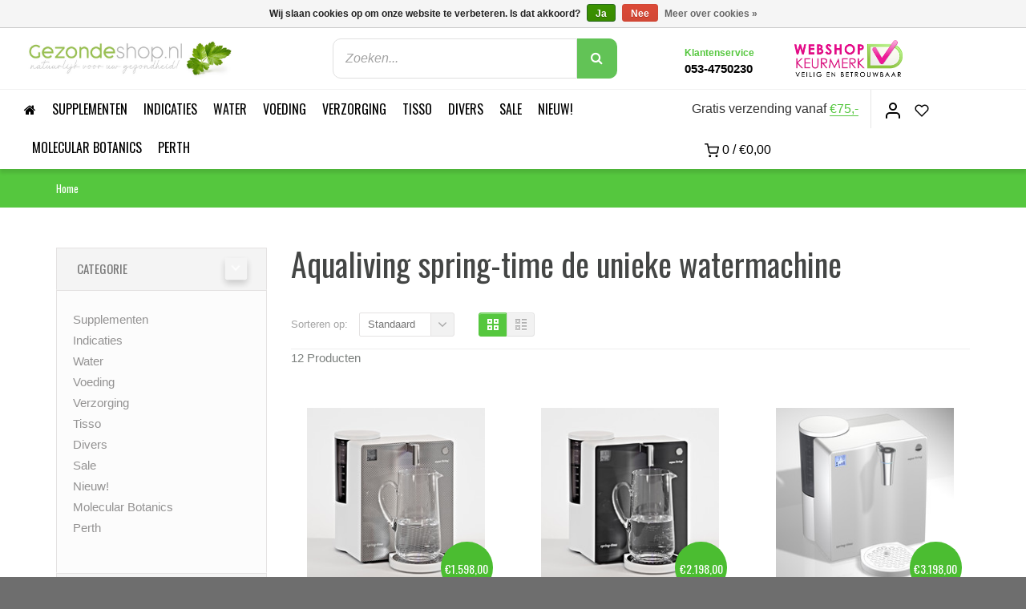

--- FILE ---
content_type: text/html;charset=utf-8
request_url: https://www.gezondeshop.nl/water/spring-time/
body_size: 16145
content:
<!DOCTYPE html>
<!--[if IE 8]> <html class="ie8" lang="nl"> <![endif]-->
<!--[if IE 9]> <html class="ie9" lang="nl"> <![endif]-->
<!--[if !IE]><!--> <html lang="nl"> <!--<![endif]-->

<head>
  <!-- Google tag (gtag.js) -->
<script async src="https://www.googletagmanager.com/gtag/js?id=G-BM3SVM6FGK"></script>
<script>
  window.dataLayer = window.dataLayer || [];
  function gtag(){dataLayer.push(arguments);}
  gtag('js', new Date());

  gtag('config', 'G-BM3SVM6FGK');
</script>
  
  
  <meta name="google-site-verification" content="gECqFuFQfaKvY3OZ7l6J2zSoEv0ELC3dhyngLQLt1uE" />
    <meta charset="utf-8"/>
<!-- [START] 'blocks/head.rain' -->
<!--

  (c) 2008-2026 Lightspeed Netherlands B.V.
  http://www.lightspeedhq.com
  Generated: 20-01-2026 @ 11:23:33

-->
<link rel="canonical" href="https://www.gezondeshop.nl/water/spring-time/"/>
<link rel="alternate" href="https://www.gezondeshop.nl/index.rss" type="application/rss+xml" title="Nieuwe producten"/>
<link href="https://cdn.webshopapp.com/assets/cookielaw.css?2025-02-20" rel="stylesheet" type="text/css"/>
<meta name="robots" content="noodp,noydir"/>
<meta property="og:url" content="https://www.gezondeshop.nl/water/spring-time/?source=facebook"/>
<meta property="og:site_name" content="Gezondeshop"/>
<meta property="og:title" content="Aqualiving spring-time  de unieke watermachine"/>
<meta property="og:description" content="Levertijd ongeveer 5 werkdagen. I.v.m. coronamaatregelen kan dit tijdelijk oplopen"/>
<script>
(function(w,d,s,l,i){w[l]=w[l]||[];w[l].push({'gtm.start':
new Date().getTime(),event:'gtm.js'});var f=d.getElementsByTagName(s)[0],
j=d.createElement(s),dl=l!='dataLayer'?'&l='+l:'';j.async=true;j.src=
'https://www.googletagmanager.com/gtm.js?id='+i+dl;f.parentNode.insertBefore(j,f);
})(window,document,'script','dataLayer','GTM-PZN8WDWP');
</script>
<!--[if lt IE 9]>
<script src="https://cdn.webshopapp.com/assets/html5shiv.js?2025-02-20"></script>
<![endif]-->
<!-- [END] 'blocks/head.rain' -->
  <title>Aqualiving spring-time  de unieke watermachine - Gezondeshop</title>
  <meta name="description" content="Levertijd ongeveer 5 werkdagen. I.v.m. coronamaatregelen kan dit tijdelijk oplopen" />
  <meta name="keywords" content="Aqualiving, spring-time, , de, unieke, watermachine, In de Gezonde Shop vindt u door ons geteste producten en informatie die u kunnen helpen uw gezondheid op een natuurlijke wijze te verbeteren of te behouden.<br />
<br />
Voedingssupplementen op natuurlijke b" />
  <meta name="viewport" content="width=device-width, initial-scale=1.0">
  <meta name="apple-mobile-web-app-capable" content="yes">
  <meta name="apple-mobile-web-app-status-bar-style" content="black">
<meta name="google-site-verification" content="IoWkStMfakhZy4wbM161WVICup3Zhb5zGNHv265iYZA" />
  <script>(function(w,d,s,l,i){w[l]=w[l]||[];w[l].push({'gtm.start':
new Date().getTime(),event:'gtm.js'});var f=d.getElementsByTagName(s)[0],
j=d.createElement(s),dl=l!='dataLayer'?'&l='+l:'';j.async=true;j.src=
'https://www.googletagmanager.com/gtm.js?id='+i+dl;f.parentNode.insertBefore(j,f);
})(window,document,'script','dataLayer','GTM-NMB5HDV');</script>


  <link rel="shortcut icon" href="https://cdn.webshopapp.com/shops/38187/themes/32069/assets/favicon.ico?20240909024954" type="image/x-icon" />
  <link href="https://fonts.googleapis.com/css?family=Oswald:400,300,600|Oswald:400,300,600" rel='stylesheet' type='text/css'>
  <link rel="stylesheet" href="https://cdn.webshopapp.com/shops/38187/themes/32069/assets/bootstrap-min.css?20250923122011">
  <link rel="stylesheet" href="https://cdn.webshopapp.com/shops/38187/themes/32069/assets/font-awesome-min.css?20250923122011">
  <link rel="stylesheet" media="screen" href="https://cdn.webshopapp.com/shops/38187/themes/32069/assets/sequencejs-theme-modern-slide-in.css?20250923122011" />
  <link rel="stylesheet" href="https://cdn.webshopapp.com/shops/38187/themes/32069/assets/theme-essentials-min.css?20250923122011">
  <link rel="stylesheet" href="https://cdn.webshopapp.com/shops/38187/themes/32069/assets/responsive.css?20250923122011" />
  <link rel="stylesheet" href="https://cdn.webshopapp.com/shops/38187/themes/32069/assets/custom.css?20250923122011" />
  <link rel="stylesheet" href="https://cdn.webshopapp.com/shops/38187/themes/32069/assets/settings.css?20250923122011" />  
  
  <script src="//ajax.googleapis.com/ajax/libs/jquery/1.11.0/jquery.min.js"></script>
  
  <!--[if lt IE 9]>
  <script src="https://cdn.webshopapp.com/shops/38187/themes/32069/assets/html5shiv.js?20250923122011"></script>
  <script src="https://cdn.webshopapp.com/shops/38187/themes/32069/assets/respond-min.js?20250923122011"></script>
  <![endif]-->
<!-- Google tag (gtag.js) -->
<script async src="https://www.googletagmanager.com/gtag/js?id=AW-16616156764">
</script>
<script>
  window.dataLayer = window.dataLayer || [];
  function gtag(){dataLayer.push(arguments);}
  gtag('js', new Date());

  gtag('config', 'AW-16616156764');
</script>
</head>
<body>
 <noscript><iframe src="https://www.googletagmanager.com/ns.html?id=GTM-NMB5HDV"
height="0" width="0" style="display:none;visibility:hidden"></iframe></noscript>
 
  <div id="wrapper" >

    
    <script src="https://unpkg.com/feather-icons"></script> 
<style>  
body {
  overflow-x: hidden;
}
.off-canvas-toggle {
  float: left;
}
.off-canvas {
  width: 360px;
  position: fixed;
  left: 0;
  top: 0;
  height: 100%;
  overflow-x: hidden;
  overflow-y: auto;
  background-color: #fff;
  transform: translateX(-100%);
  transition: .4s ease-in-out;
  z-index: 1060;
}
.off-canvas-active .off-canvas {
  transform: translateX(0);
}
.navbar-fixed-top {
  transition: .4s ease-in-out;
  width: 100%;
}
.page-wrapper {
  padding-top: 50px;
  transition: .4s ease-in-out;
}
.off-canvas-active .page-wrapper,
.off-canvas-active .navbar-fixed-top {
  transform: translateX(300px);
}
.list-group {
  padding: 20px;
}
.off-canvas-overlay {
  position: fixed;
  left: 0;
  top: 0;
  width: 100%;
  height: 100%;
  background-color: rgba(0, 0, 0, .5);
  z-index: 1050;
  visibility: hidden;
  opacity: 0;
  transition: .4s ease-in-out;
}
.off-canvas-active .off-canvas-overlay {
  opacity: 1;
  visibility: visible;
}
</style>
<header id="header">
  <div class="off-canvas-overlay"></div>

<div class="off-canvas">
    <div id="main-nav-container">
            <div class="container">
              <div class="row">
                <a href="#" class="off-canvas-toggle navbar-text close"><img src="https://cdn.webshopapp.com/shops/38187/themes/32069/assets/x.svg?20250923122011" alt="Gezondeshop"></a>
                <nav id="main-nav">
                    <div id="responsive-nav">
                      
                    </div>
                    
                  </nav>
                
              </div><!-- End .row -->
              
            </div><!-- End .container -->
    
          </div>
</div>


<div id="header-wrapper">

  
      <div id="inner-header">
         <div class="container-fluid main-header-row">
           <div class="row">
              <div class="col-xs-2 col-sm-1 d-lg-none d-flex align-items-center">
             <a href="#" class="off-canvas-toggle navbar-text"><img src="https://cdn.webshopapp.com/shops/38187/themes/32069/assets/menu.svg?20250923122011" alt="Gezondeshop"></a>
        </div>
        <div class="col-xs-5 col-sm-4 justify-content-start">
          <a href="https://www.gezondeshop.nl/">
                  <img src="https://cdn.webshopapp.com/shops/38187/themes/32069/v/1452361/assets/logo.png?20240124135027" alt="Gezondeshop" class="img-responsive header-logo"/>
                </a>
        </div>
        <div class="col-sm-4 d-none d-lg-block">
        <div id="quick-access" class="h-100 d-flex align-items-center">
                    <form action="https://www.gezondeshop.nl/search/" method="get" class="form-inline quick-search-form" role="form">
                      <div class="form-group">
                        <input class="form-control" type="text" name="q" autocomplete="off" value="" placeholder="Zoeken..." />
                      </div>
                      <button type="submit" id="quick-search" class="btn btn-custom"></button>
                    </form>
                    <div class="autocomplete dropdown-menu dropdown">
                      <div class="products products-livesearch clearfix"></div>
                      <div class="more clearfix"><a class="item-add-btn livesearch" href="#">Bekijk alle resultaten <span>(0)</span></a></div>
                      <div class="notfound">Geen producten gevonden...</div>
                    </div>
                  </div>   
        </div>
        <div class="col-sm-6 col-md-5 justify-content-end d-flex align-items-center d-none d-lg-block-flex">
          <div class="custom-info-item">
                    <div class="info-icon">
                      <span class="icon"><img src="https://cdn.webshopapp.com/shops/38187/themes/32069/assets/headphones.svg?20250923122011" alt="Gezondeshop" class="img-responsive"/></span>
                    </div>
                    <div class="info-content">
                      <span class="label">Klantenservice</span>
                      <p><a href="tel:053-4750230" title="tel:053-4750230">053-4750230</a></p>
                    </div>
                  </div> 
          <div class="keurmerk">
            <a href="https://www.keurmerk.info/nl/consumenten/webwinkel/?key=14582" target="_blank">
          <img width="100%" src="https://cdn.webshopapp.com/shops/38187/files/241273004/logo-b-medium.png">
          </a>
          </div>   
        </div>
          <div class="col-xs-5 col-sm-7 justify-content-end d-lg-none">
              <ul class="shop-element">
                <li class="side-wrap login-wrap ">
                  <a class="inloggen" href="/account/login/" title="Login">
                  <img src="https://cdn.webshopapp.com/shops/38187/themes/32069/assets/user.svg?20250923122011" alt="Gezondeshop" class="img-responsive"/>
                  </a>
                </li>
                      <li class="side-wrap wishlist-wrap">
    <a class="header-icon" href="/account/wishlist/" title="Wishlist">
    <img src="https://cdn.webshopapp.com/shops/38187/themes/32069/assets/heart.svg?20250923122011" alt="Gezondeshop" class="img-responsive"/>
    </a>
  </li><li class="side-wrap cart-wrap">
                       <div id="cart m">
                <div class="dropdown-cart-menu-container pull-right">
                  <div class="btn-group dropdown-cart">
                    <a href="https://www.gezondeshop.nl/cart/" class="btn btn-custom dropdown-toggle">
                      <img src="https://cdn.webshopapp.com/shops/38187/themes/32069/assets/shopping-cart.svg?20250923122011" alt="Gezondeshop" class="img-responsive"/>
                      <span class="cart-qty">0</span>  <span class="drop-price d-none d-lg-block"> / €0,00</span>
                    </a>
                    
                    <div class="dropdown-menu dropdown-cart-menu pull-right clearfix d-none d-lg-block" role="menu">
                      <ul class="dropdown-cart-product-list">
                        

<li class="item clearfix">Geen producten gevonden...</li>

                      </ul>
                      <ul class="dropdown-cart-total">
                        <li><span class="dropdown-cart-total-title">Totaal:</span>€0,00</li>
                      </ul><!-- .dropdown-cart-total -->
                      <div class="dropdown-cart-action">
                        <p><a href="https://www.gezondeshop.nl/cart/" class="btn btn-custom-2 btn-block" title="Mijn winkelwagen">Winkelwagen</a></p>
                        <p><a href="https://www.gezondeshop.nl/checkout/" class="btn btn-custom btn-block" title="Bestellen">Bestellen</a></p>
                      </div><!-- End .dropdown-cart-action -->
                    </div><!-- End .dropdown-cart -->
                    
                  </div><!-- End .btn-group -->
                </div><!-- End .dropdown-cart-menu-container -->
                
              </div><!-- End #cart -->  
    
  </li>
</ul>  
        </div>    
    </div>
        </div>
        
				<hr class="custom-hr">
        <div id="main-nav-container">
            <div class="container-fluid">
              <div class="row">
                <div class="col-md-12 col-lg-8 clearfix d-none d-lg-block">
                                                                                          <nav id="main-nav">
                    <div id="responsive-nav">
                      <div id="responsive-nav-button" >
                        Menu <span id="responsive-nav-button-icon" ></span>
                      </div>
                      <!-- responsive-nav-button -->
                    </div>
                    
                    <ul class="menu clearfix">
                      <li><a class="active" href="https://www.gezondeshop.nl/"><i class="fa fa-home"></i></a></li>
                                                                  <li class="mega-menu-container" id="1150690"><a href="https://www.gezondeshop.nl/supplementen/" title="Supplementen">Supplementen</a>
                        <div class="mega-menu clearfix" >
                          <div class="col-5">
                            <span class="mega-menu-title">Categorieën</span><!-- End .mega-menu-title -->
                            <ul class="mega-menu-list clearfix">
                                                            <li><a href="https://www.gezondeshop.nl/supplementen/longevity/" title="Longevity"><span class="menu-title">Longevity</span></a></li>
                                                            <li><a href="https://www.gezondeshop.nl/supplementen/zeoliet-panaceo/" title="Zeoliet Panaceo"><span class="menu-title">Zeoliet Panaceo</span></a></li>
                                                            <li><a href="https://www.gezondeshop.nl/supplementen/tisso-natuurlijke-voedingssupplementen/" title="Tisso natuurlijke voedingssupplementen"><span class="menu-title">Tisso natuurlijke voedingssupplementen</span></a></li>
                                                            <li><a href="https://www.gezondeshop.nl/supplementen/probioticum/" title="Probioticum"><span class="menu-title">Probioticum</span></a></li>
                                                            <li><a href="https://www.gezondeshop.nl/supplementen/divers/" title="Divers"><span class="menu-title">Divers</span></a></li>
                                                            <li><a href="https://www.gezondeshop.nl/supplementen/superfood/" title="Superfood"><span class="menu-title">Superfood</span></a></li>
                                                            <li><a href="https://www.gezondeshop.nl/supplementen/vitamines/" title="Vitamines"><span class="menu-title">Vitamines</span></a></li>
                                                            <li><a href="https://www.gezondeshop.nl/supplementen/mineralen/" title="Mineralen"><span class="menu-title">Mineralen</span></a></li>
                                                            <li><a href="https://www.gezondeshop.nl/supplementen/sporenelementen/" title="Sporenelementen"><span class="menu-title">Sporenelementen</span></a></li>
                                                            <li><a href="https://www.gezondeshop.nl/supplementen/olieen/" title="Olieën"><span class="menu-title">Olieën</span></a></li>
                                                            <li><a href="https://www.gezondeshop.nl/supplementen/antioxidanten/" title="Antioxidanten"><span class="menu-title">Antioxidanten</span></a></li>
                                                            <li><a href="https://www.gezondeshop.nl/supplementen/plantenextracten/" title="Plantenextracten"><span class="menu-title">Plantenextracten</span></a></li>
                                                            <li><a href="https://www.gezondeshop.nl/supplementen/enzymen/" title="Enzymen"><span class="menu-title">Enzymen</span></a></li>
                                                            <li><a href="https://www.gezondeshop.nl/supplementen/aminozuren/" title="Aminozuren"><span class="menu-title">Aminozuren</span></a></li>
                                                            <li><a href="https://www.gezondeshop.nl/supplementen/intolerantie/" title="Intolerantie"><span class="menu-title">Intolerantie</span></a></li>
                                                            <li><a href="https://www.gezondeshop.nl/supplementen/ogen/" title="Ogen"><span class="menu-title">Ogen</span></a></li>
                                                            <li><a href="https://www.gezondeshop.nl/supplementen/zwangerschap/" title="Zwangerschap"><span class="menu-title">Zwangerschap</span></a></li>
                                                          </ul>
                          </div><!-- End .col-5 -->
                                                    <div class="col-5">
                            <span class="mega-menu-title">Merken</span><!-- End .mega-menu-title -->
                            <ul class="mega-menu-list clearfix">
                                                            <li><a href="https://www.gezondeshop.nl/brands/aov/" title="AOV"><span class="menu-title">AOV</span></a></li>
                                                            <li><a href="https://www.gezondeshop.nl/brands/aqualiving/" title="Aqualiving"><span class="menu-title">Aqualiving</span></a></li>
                                                            <li><a href="https://www.gezondeshop.nl/brands/biotics/" title="Biotics"><span class="menu-title">Biotics</span></a></li>
                                                            <li><a href="https://www.gezondeshop.nl/brands/citozeatec/" title="CitoZeatec"><span class="menu-title">CitoZeatec</span></a></li>
                                                            <li><a href="https://www.gezondeshop.nl/brands/lamberts/" title="Lamberts"><span class="menu-title">Lamberts</span></a></li>
                                                            <li><a href="https://www.gezondeshop.nl/brands/molecular-botanics/" title="Molecular Botanics"><span class="menu-title">Molecular Botanics</span></a></li>
                                                            <li><a href="https://www.gezondeshop.nl/brands/royal-green/" title="Royal Green"><span class="menu-title">Royal Green</span></a></li>
                                                            <li><a href="https://www.gezondeshop.nl/brands/tisso-3/" title="Tisso"><span class="menu-title">Tisso</span></a></li>
                                                            <li><a href="https://www.gezondeshop.nl/brands/tisso-2/" title="Tisso"><span class="menu-title">Tisso</span></a></li>
                                                            <li><a href="https://www.gezondeshop.nl/brands/urtekram/" title="Urtekram"><span class="menu-title">Urtekram</span></a></li>
                                                          </ul>
                          </div><!-- End .col-5 -->
                                                                              <div class="col-3 widget-products hide-for-xs" id="widget-products1150690">
                            <span class="mega-menu-title">Populaire producten in deze categorie</span><!-- End .mega-menu-title -->
                            <ul class="mega-menu-list clearfix products"></ul>
                          </div><!-- End .col-3 -->
                                                                              
                        </div><!-- End .mega-menu -->
                                              </li>
                                                                  <li class="mega-menu-container" id="1159186"><a href="https://www.gezondeshop.nl/indicaties/" title="Indicaties">Indicaties</a>
                        <div class="mega-menu clearfix" >
                          <div class="col-5">
                            <span class="mega-menu-title">Categorieën</span><!-- End .mega-menu-title -->
                            <ul class="mega-menu-list clearfix">
                                                            <li><a href="https://www.gezondeshop.nl/indicaties/blaas/" title="Blaas"><span class="menu-title">Blaas</span></a></li>
                                                            <li><a href="https://www.gezondeshop.nl/indicaties/vegetarisch/" title="Vegetarisch"><span class="menu-title">Vegetarisch</span></a></li>
                                                            <li><a href="https://www.gezondeshop.nl/indicaties/darm/" title="Darm"><span class="menu-title">Darm</span></a></li>
                                                            <li><a href="https://www.gezondeshop.nl/indicaties/botten-gewrichten/" title="Botten/Gewrichten"><span class="menu-title">Botten/Gewrichten</span></a></li>
                                                            <li><a href="https://www.gezondeshop.nl/indicaties/ontslakken/" title="Ontslakken"><span class="menu-title">Ontslakken</span></a></li>
                                                            <li><a href="https://www.gezondeshop.nl/indicaties/afvallen/" title="Afvallen"><span class="menu-title">Afvallen</span></a></li>
                                                            <li><a href="https://www.gezondeshop.nl/indicaties/immuunsysteem/" title="Immuunsysteem"><span class="menu-title">Immuunsysteem</span></a></li>
                                                            <li><a href="https://www.gezondeshop.nl/indicaties/alvleesklier-lever/" title="Alvleesklier / Lever"><span class="menu-title">Alvleesklier / Lever</span></a></li>
                                                            <li><a href="https://www.gezondeshop.nl/indicaties/maag/" title="Maag"><span class="menu-title">Maag</span></a></li>
                                                            <li><a href="https://www.gezondeshop.nl/indicaties/moeheid/" title="Moeheid"><span class="menu-title">Moeheid</span></a></li>
                                                            <li><a href="https://www.gezondeshop.nl/indicaties/oxidatieve-belasting/" title="Oxidatieve belasting"><span class="menu-title">Oxidatieve belasting</span></a></li>
                                                            <li><a href="https://www.gezondeshop.nl/indicaties/bijnier/" title="Bijnier"><span class="menu-title">Bijnier</span></a></li>
                                                            <li><a href="https://www.gezondeshop.nl/indicaties/keel/" title="Keel"><span class="menu-title">Keel</span></a></li>
                                                            <li><a href="https://www.gezondeshop.nl/indicaties/algemeen/" title="Algemeen"><span class="menu-title">Algemeen</span></a></li>
                                                            <li><a href="https://www.gezondeshop.nl/indicaties/bij-stress-situaties/" title="bij stress-situaties"><span class="menu-title">bij stress-situaties</span></a></li>
                                                            <li><a href="https://www.gezondeshop.nl/indicaties/hart-en-vaten/" title="Hart en Vaten"><span class="menu-title">Hart en Vaten</span></a></li>
                                                            <li><a href="https://www.gezondeshop.nl/indicaties/prostaat/" title="Prostaat"><span class="menu-title">Prostaat</span></a></li>
                                                            <li><a href="https://www.gezondeshop.nl/indicaties/vrouw/" title="Vrouw"><span class="menu-title">Vrouw</span></a></li>
                                                            <li><a href="https://www.gezondeshop.nl/indicaties/lever/" title="Lever"><span class="menu-title">Lever</span></a></li>
                                                          </ul>
                          </div><!-- End .col-5 -->
                                                    <div class="col-5">
                            <span class="mega-menu-title">Merken</span><!-- End .mega-menu-title -->
                            <ul class="mega-menu-list clearfix">
                                                            <li><a href="https://www.gezondeshop.nl/brands/aov/" title="AOV"><span class="menu-title">AOV</span></a></li>
                                                            <li><a href="https://www.gezondeshop.nl/brands/aqualiving/" title="Aqualiving"><span class="menu-title">Aqualiving</span></a></li>
                                                            <li><a href="https://www.gezondeshop.nl/brands/biotics/" title="Biotics"><span class="menu-title">Biotics</span></a></li>
                                                            <li><a href="https://www.gezondeshop.nl/brands/citozeatec/" title="CitoZeatec"><span class="menu-title">CitoZeatec</span></a></li>
                                                            <li><a href="https://www.gezondeshop.nl/brands/lamberts/" title="Lamberts"><span class="menu-title">Lamberts</span></a></li>
                                                            <li><a href="https://www.gezondeshop.nl/brands/molecular-botanics/" title="Molecular Botanics"><span class="menu-title">Molecular Botanics</span></a></li>
                                                            <li><a href="https://www.gezondeshop.nl/brands/royal-green/" title="Royal Green"><span class="menu-title">Royal Green</span></a></li>
                                                            <li><a href="https://www.gezondeshop.nl/brands/tisso-3/" title="Tisso"><span class="menu-title">Tisso</span></a></li>
                                                            <li><a href="https://www.gezondeshop.nl/brands/tisso-2/" title="Tisso"><span class="menu-title">Tisso</span></a></li>
                                                            <li><a href="https://www.gezondeshop.nl/brands/urtekram/" title="Urtekram"><span class="menu-title">Urtekram</span></a></li>
                                                          </ul>
                          </div><!-- End .col-5 -->
                                                                              <div class="col-3 widget-products hide-for-xs" id="widget-products1159186">
                            <span class="mega-menu-title">Populaire producten in deze categorie</span><!-- End .mega-menu-title -->
                            <ul class="mega-menu-list clearfix products"></ul>
                          </div><!-- End .col-3 -->
                                                                              
                        </div><!-- End .mega-menu -->
                                              </li>
                                                                  <li class="mega-menu-container" id="1150688"><a href="https://www.gezondeshop.nl/water/" title="Water">Water</a>
                        <div class="mega-menu clearfix" >
                          <div class="col-5">
                            <span class="mega-menu-title">Categorieën</span><!-- End .mega-menu-title -->
                            <ul class="mega-menu-list clearfix">
                                                            <li><a href="https://www.gezondeshop.nl/water/aqualine-en-saqua/" title="Aqualine en Saqua"><span class="menu-title">Aqualine en Saqua</span></a></li>
                                                            <li><a href="https://www.gezondeshop.nl/water/aqualiving/" title="Aqualiving"><span class="menu-title">Aqualiving</span></a></li>
                                                            <li><a href="https://www.gezondeshop.nl/water/reisfilters/" title="Reisfilters"><span class="menu-title">Reisfilters</span></a></li>
                                                            <li><a href="https://www.gezondeshop.nl/water/vervangende-filters/" title="Vervangende Filters"><span class="menu-title">Vervangende Filters</span></a></li>
                                                            <li><a href="https://www.gezondeshop.nl/water/diversen/" title="Diversen"><span class="menu-title">Diversen</span></a></li>
                                                            <li><a href="https://www.gezondeshop.nl/water/waterstof/" title="Waterstof"><span class="menu-title">Waterstof</span></a></li>
                                                          </ul>
                          </div><!-- End .col-5 -->
                                                    <div class="col-5">
                            <span class="mega-menu-title">Merken</span><!-- End .mega-menu-title -->
                            <ul class="mega-menu-list clearfix">
                                                            <li><a href="https://www.gezondeshop.nl/brands/aov/" title="AOV"><span class="menu-title">AOV</span></a></li>
                                                            <li><a href="https://www.gezondeshop.nl/brands/aqualiving/" title="Aqualiving"><span class="menu-title">Aqualiving</span></a></li>
                                                            <li><a href="https://www.gezondeshop.nl/brands/biotics/" title="Biotics"><span class="menu-title">Biotics</span></a></li>
                                                            <li><a href="https://www.gezondeshop.nl/brands/citozeatec/" title="CitoZeatec"><span class="menu-title">CitoZeatec</span></a></li>
                                                            <li><a href="https://www.gezondeshop.nl/brands/lamberts/" title="Lamberts"><span class="menu-title">Lamberts</span></a></li>
                                                            <li><a href="https://www.gezondeshop.nl/brands/molecular-botanics/" title="Molecular Botanics"><span class="menu-title">Molecular Botanics</span></a></li>
                                                            <li><a href="https://www.gezondeshop.nl/brands/royal-green/" title="Royal Green"><span class="menu-title">Royal Green</span></a></li>
                                                            <li><a href="https://www.gezondeshop.nl/brands/tisso-3/" title="Tisso"><span class="menu-title">Tisso</span></a></li>
                                                            <li><a href="https://www.gezondeshop.nl/brands/tisso-2/" title="Tisso"><span class="menu-title">Tisso</span></a></li>
                                                            <li><a href="https://www.gezondeshop.nl/brands/urtekram/" title="Urtekram"><span class="menu-title">Urtekram</span></a></li>
                                                          </ul>
                          </div><!-- End .col-5 -->
                                                                              <div class="col-3 widget-products hide-for-xs" id="widget-products1150688">
                            <span class="mega-menu-title">Populaire producten in deze categorie</span><!-- End .mega-menu-title -->
                            <ul class="mega-menu-list clearfix products"></ul>
                          </div><!-- End .col-3 -->
                                                                              
                        </div><!-- End .mega-menu -->
                                              </li>
                                                                  <li class="mega-menu-container" id="1150694"><a href="https://www.gezondeshop.nl/voeding/" title="Voeding">Voeding</a>
                        <div class="mega-menu clearfix" >
                          <div class="col-5">
                            <span class="mega-menu-title">Categorieën</span><!-- End .mega-menu-title -->
                            <ul class="mega-menu-list clearfix">
                                                            <li><a href="https://www.gezondeshop.nl/voeding/vegan-9725141/" title="Vegan"><span class="menu-title">Vegan</span></a></li>
                                                            <li><a href="https://www.gezondeshop.nl/voeding/glutenvrij/" title="Glutenvrij"><span class="menu-title">Glutenvrij</span></a></li>
                                                            <li><a href="https://www.gezondeshop.nl/voeding/zaden/" title="Zaden"><span class="menu-title">Zaden</span></a></li>
                                                            <li><a href="https://www.gezondeshop.nl/voeding/noten/" title="Noten"><span class="menu-title">Noten</span></a></li>
                                                            <li><a href="https://www.gezondeshop.nl/voeding/superfood/" title="Superfood"><span class="menu-title">Superfood</span></a></li>
                                                            <li><a href="https://www.gezondeshop.nl/voeding/stevia/" title="Stevia"><span class="menu-title">Stevia</span></a></li>
                                                            <li><a href="https://www.gezondeshop.nl/voeding/diversen/" title="Diversen"><span class="menu-title">Diversen</span></a></li>
                                                          </ul>
                          </div><!-- End .col-5 -->
                                                    <div class="col-5">
                            <span class="mega-menu-title">Merken</span><!-- End .mega-menu-title -->
                            <ul class="mega-menu-list clearfix">
                                                            <li><a href="https://www.gezondeshop.nl/brands/aov/" title="AOV"><span class="menu-title">AOV</span></a></li>
                                                            <li><a href="https://www.gezondeshop.nl/brands/aqualiving/" title="Aqualiving"><span class="menu-title">Aqualiving</span></a></li>
                                                            <li><a href="https://www.gezondeshop.nl/brands/biotics/" title="Biotics"><span class="menu-title">Biotics</span></a></li>
                                                            <li><a href="https://www.gezondeshop.nl/brands/citozeatec/" title="CitoZeatec"><span class="menu-title">CitoZeatec</span></a></li>
                                                            <li><a href="https://www.gezondeshop.nl/brands/lamberts/" title="Lamberts"><span class="menu-title">Lamberts</span></a></li>
                                                            <li><a href="https://www.gezondeshop.nl/brands/molecular-botanics/" title="Molecular Botanics"><span class="menu-title">Molecular Botanics</span></a></li>
                                                            <li><a href="https://www.gezondeshop.nl/brands/royal-green/" title="Royal Green"><span class="menu-title">Royal Green</span></a></li>
                                                            <li><a href="https://www.gezondeshop.nl/brands/tisso-3/" title="Tisso"><span class="menu-title">Tisso</span></a></li>
                                                            <li><a href="https://www.gezondeshop.nl/brands/tisso-2/" title="Tisso"><span class="menu-title">Tisso</span></a></li>
                                                            <li><a href="https://www.gezondeshop.nl/brands/urtekram/" title="Urtekram"><span class="menu-title">Urtekram</span></a></li>
                                                          </ul>
                          </div><!-- End .col-5 -->
                                                                              <div class="col-3 widget-products hide-for-xs" id="widget-products1150694">
                            <span class="mega-menu-title">Populaire producten in deze categorie</span><!-- End .mega-menu-title -->
                            <ul class="mega-menu-list clearfix products"></ul>
                          </div><!-- End .col-3 -->
                                                                              
                        </div><!-- End .mega-menu -->
                                              </li>
                                                                  <li class="mega-menu-container" id="1152924"><a href="https://www.gezondeshop.nl/verzorging/" title="Verzorging">Verzorging</a>
                        <div class="mega-menu clearfix" >
                          <div class="col-5">
                            <span class="mega-menu-title">Categorieën</span><!-- End .mega-menu-title -->
                            <ul class="mega-menu-list clearfix">
                                                            <li><a href="https://www.gezondeshop.nl/verzorging/vegan/" title="Vegan"><span class="menu-title">Vegan</span></a></li>
                                                            <li><a href="https://www.gezondeshop.nl/verzorging/huidverzorging/" title="Huidverzorging"><span class="menu-title">Huidverzorging</span></a></li>
                                                            <li><a href="https://www.gezondeshop.nl/verzorging/haarverzorging/" title="Haarverzorging"><span class="menu-title">Haarverzorging</span></a></li>
                                                            <li><a href="https://www.gezondeshop.nl/verzorging/bad-en-douche/" title="Bad en Douche"><span class="menu-title">Bad en Douche</span></a></li>
                                                            <li><a href="https://www.gezondeshop.nl/verzorging/scheren/" title="Scheren"><span class="menu-title">Scheren</span></a></li>
                                                            <li><a href="https://www.gezondeshop.nl/verzorging/man/" title="Man"><span class="menu-title">Man</span></a></li>
                                                            <li><a href="https://www.gezondeshop.nl/verzorging/diversen/" title="Diversen"><span class="menu-title">Diversen</span></a></li>
                                                            <li><a href="https://www.gezondeshop.nl/verzorging/deo/" title="Deo"><span class="menu-title">Deo</span></a></li>
                                                          </ul>
                          </div><!-- End .col-5 -->
                                                    <div class="col-5">
                            <span class="mega-menu-title">Merken</span><!-- End .mega-menu-title -->
                            <ul class="mega-menu-list clearfix">
                                                            <li><a href="https://www.gezondeshop.nl/brands/aov/" title="AOV"><span class="menu-title">AOV</span></a></li>
                                                            <li><a href="https://www.gezondeshop.nl/brands/aqualiving/" title="Aqualiving"><span class="menu-title">Aqualiving</span></a></li>
                                                            <li><a href="https://www.gezondeshop.nl/brands/biotics/" title="Biotics"><span class="menu-title">Biotics</span></a></li>
                                                            <li><a href="https://www.gezondeshop.nl/brands/citozeatec/" title="CitoZeatec"><span class="menu-title">CitoZeatec</span></a></li>
                                                            <li><a href="https://www.gezondeshop.nl/brands/lamberts/" title="Lamberts"><span class="menu-title">Lamberts</span></a></li>
                                                            <li><a href="https://www.gezondeshop.nl/brands/molecular-botanics/" title="Molecular Botanics"><span class="menu-title">Molecular Botanics</span></a></li>
                                                            <li><a href="https://www.gezondeshop.nl/brands/royal-green/" title="Royal Green"><span class="menu-title">Royal Green</span></a></li>
                                                            <li><a href="https://www.gezondeshop.nl/brands/tisso-3/" title="Tisso"><span class="menu-title">Tisso</span></a></li>
                                                            <li><a href="https://www.gezondeshop.nl/brands/tisso-2/" title="Tisso"><span class="menu-title">Tisso</span></a></li>
                                                            <li><a href="https://www.gezondeshop.nl/brands/urtekram/" title="Urtekram"><span class="menu-title">Urtekram</span></a></li>
                                                          </ul>
                          </div><!-- End .col-5 -->
                                                                              <div class="col-3 widget-products hide-for-xs" id="widget-products1152924">
                            <span class="mega-menu-title">Populaire producten in deze categorie</span><!-- End .mega-menu-title -->
                            <ul class="mega-menu-list clearfix products"></ul>
                          </div><!-- End .col-3 -->
                                                                              
                        </div><!-- End .mega-menu -->
                                              </li>
                                                                  <li><a href="https://www.gezondeshop.nl/tisso/" title="Tisso">Tisso</a></li>
                                            </li>
                                                                  <li class="mega-menu-container" id="1182842"><a href="https://www.gezondeshop.nl/divers/" title="Divers">Divers</a>
                        <div class="mega-menu clearfix" >
                          <div class="col-5">
                            <span class="mega-menu-title">Categorieën</span><!-- End .mega-menu-title -->
                            <ul class="mega-menu-list clearfix">
                                                            <li><a href="https://www.gezondeshop.nl/divers/aquacorrector/" title="Aquacorrector"><span class="menu-title">Aquacorrector</span></a></li>
                                                            <li><a href="https://www.gezondeshop.nl/divers/luchtfilters/" title="Luchtfilters"><span class="menu-title">Luchtfilters</span></a></li>
                                                            <li><a href="https://www.gezondeshop.nl/divers/boeken/" title="Boeken"><span class="menu-title">Boeken</span></a></li>
                                                            <li><a href="https://www.gezondeshop.nl/divers/diversen/" title="Diversen"><span class="menu-title">Diversen</span></a></li>
                                                          </ul>
                          </div><!-- End .col-5 -->
                                                    <div class="col-5">
                            <span class="mega-menu-title">Merken</span><!-- End .mega-menu-title -->
                            <ul class="mega-menu-list clearfix">
                                                            <li><a href="https://www.gezondeshop.nl/brands/aov/" title="AOV"><span class="menu-title">AOV</span></a></li>
                                                            <li><a href="https://www.gezondeshop.nl/brands/aqualiving/" title="Aqualiving"><span class="menu-title">Aqualiving</span></a></li>
                                                            <li><a href="https://www.gezondeshop.nl/brands/biotics/" title="Biotics"><span class="menu-title">Biotics</span></a></li>
                                                            <li><a href="https://www.gezondeshop.nl/brands/citozeatec/" title="CitoZeatec"><span class="menu-title">CitoZeatec</span></a></li>
                                                            <li><a href="https://www.gezondeshop.nl/brands/lamberts/" title="Lamberts"><span class="menu-title">Lamberts</span></a></li>
                                                            <li><a href="https://www.gezondeshop.nl/brands/molecular-botanics/" title="Molecular Botanics"><span class="menu-title">Molecular Botanics</span></a></li>
                                                            <li><a href="https://www.gezondeshop.nl/brands/royal-green/" title="Royal Green"><span class="menu-title">Royal Green</span></a></li>
                                                            <li><a href="https://www.gezondeshop.nl/brands/tisso-3/" title="Tisso"><span class="menu-title">Tisso</span></a></li>
                                                            <li><a href="https://www.gezondeshop.nl/brands/tisso-2/" title="Tisso"><span class="menu-title">Tisso</span></a></li>
                                                            <li><a href="https://www.gezondeshop.nl/brands/urtekram/" title="Urtekram"><span class="menu-title">Urtekram</span></a></li>
                                                          </ul>
                          </div><!-- End .col-5 -->
                                                                              <div class="col-3 widget-products hide-for-xs" id="widget-products1182842">
                            <span class="mega-menu-title">Populaire producten in deze categorie</span><!-- End .mega-menu-title -->
                            <ul class="mega-menu-list clearfix products"></ul>
                          </div><!-- End .col-3 -->
                                                                              
                        </div><!-- End .mega-menu -->
                                              </li>
                                                                  <li class="mega-menu-container" id="1241975"><a href="https://www.gezondeshop.nl/sale/" title="Sale">Sale</a>
                        <div class="mega-menu clearfix" >
                          <div class="col-5">
                            <span class="mega-menu-title">Categorieën</span><!-- End .mega-menu-title -->
                            <ul class="mega-menu-list clearfix">
                                                            <li><a href="https://www.gezondeshop.nl/sale/aanbiedingen-tot-31-januari/" title="Aanbiedingen tot 31 januari !"><span class="menu-title">Aanbiedingen tot 31 januari !</span></a></li>
                                                          </ul>
                          </div><!-- End .col-5 -->
                                                    <div class="col-5">
                            <span class="mega-menu-title">Merken</span><!-- End .mega-menu-title -->
                            <ul class="mega-menu-list clearfix">
                                                            <li><a href="https://www.gezondeshop.nl/brands/aov/" title="AOV"><span class="menu-title">AOV</span></a></li>
                                                            <li><a href="https://www.gezondeshop.nl/brands/aqualiving/" title="Aqualiving"><span class="menu-title">Aqualiving</span></a></li>
                                                            <li><a href="https://www.gezondeshop.nl/brands/biotics/" title="Biotics"><span class="menu-title">Biotics</span></a></li>
                                                            <li><a href="https://www.gezondeshop.nl/brands/citozeatec/" title="CitoZeatec"><span class="menu-title">CitoZeatec</span></a></li>
                                                            <li><a href="https://www.gezondeshop.nl/brands/lamberts/" title="Lamberts"><span class="menu-title">Lamberts</span></a></li>
                                                            <li><a href="https://www.gezondeshop.nl/brands/molecular-botanics/" title="Molecular Botanics"><span class="menu-title">Molecular Botanics</span></a></li>
                                                            <li><a href="https://www.gezondeshop.nl/brands/royal-green/" title="Royal Green"><span class="menu-title">Royal Green</span></a></li>
                                                            <li><a href="https://www.gezondeshop.nl/brands/tisso-3/" title="Tisso"><span class="menu-title">Tisso</span></a></li>
                                                            <li><a href="https://www.gezondeshop.nl/brands/tisso-2/" title="Tisso"><span class="menu-title">Tisso</span></a></li>
                                                            <li><a href="https://www.gezondeshop.nl/brands/urtekram/" title="Urtekram"><span class="menu-title">Urtekram</span></a></li>
                                                          </ul>
                          </div><!-- End .col-5 -->
                                                                              <div class="col-3 widget-products hide-for-xs" id="widget-products1241975">
                            <span class="mega-menu-title">Populaire producten in deze categorie</span><!-- End .mega-menu-title -->
                            <ul class="mega-menu-list clearfix products"></ul>
                          </div><!-- End .col-3 -->
                                                                              
                        </div><!-- End .mega-menu -->
                                              </li>
                                                                  <li><a href="https://www.gezondeshop.nl/nieuw/" title="Nieuw!">Nieuw!</a></li>
                                            </li>
                                                                  <li><a href="https://www.gezondeshop.nl/molecular-botanics/" title="Molecular Botanics">Molecular Botanics</a></li>
                                            </li>
                                                                  <li><a href="https://www.gezondeshop.nl/perth/" title="Perth">Perth</a></li>
                                            </li>
                                                                                      </ul>
                   
                  </nav>
                 
                </div><!-- End .col-md-12 -->
                <div class="col-md-3 col-lg-4 clearfix d-none d-lg-block">
                
                <ul class="shop-element float-right">
                  <li class="side-wrap d-none d-xl-block">
                   <div class="header-offer-text inline-block">
                <span class="text-1">Gratis verzending vanaf</span> 
                <span class="text-2">€75,-</span>
              </div>
                  </li>
                   <li class="side-wrap login-wrap ">
                  <a class="inloggen" href="/account/login/" title="Login">
                  <img src="https://cdn.webshopapp.com/shops/38187/themes/32069/assets/user.svg?20250923122011" alt="Gezondeshop" class="img-responsive"/>
                  </a>
                </li>
                      <li class="side-wrap wishlist-wrap">
    <a class="header-icon" href="/account/wishlist/" title="Wishlist">
    <img src="https://cdn.webshopapp.com/shops/38187/themes/32069/assets/heart.svg?20250923122011" alt="Gezondeshop" width="18px" class="img-responsive"/>
    </a>
  </li><li class="side-wrap cart-wrap">
                       <div id="cart" class="hide-for-xs">
                <div class="dropdown-cart-menu-container pull-right">
                  <div class="btn-group dropdown-cart">
                    <button type="button" class="btn btn-custom dropdown-toggle" data-toggle="dropdown">
                      <img src="https://cdn.webshopapp.com/shops/38187/themes/32069/assets/shopping-cart.svg?20250923122011" alt="Gezondeshop" class="img-responsive"/>
                      0 / <span class="drop-price ">€0,00</span>
                    </button>
                    
                    <div class="dropdown-menu dropdown-cart-menu pull-right clearfix " role="menu">
                      <ul class="dropdown-cart-product-list">
                        

<li class="item clearfix">Geen producten gevonden...</li>

                      </ul>
                      <ul class="dropdown-cart-total">
                        <li><span class="dropdown-cart-total-title">Totaal:</span>€0,00</li>
                      </ul><!-- .dropdown-cart-total -->
                      <div class="dropdown-cart-action">
                        <p><a href="https://www.gezondeshop.nl/cart/" class="btn btn-custom-2 btn-block" title="Mijn winkelwagen">Winkelwagen</a></p>
                        <p><a href="https://www.gezondeshop.nl/checkout/" class="btn btn-custom btn-block" title="Bestellen">Bestellen</a></p>
                      </div><!-- End .dropdown-cart-action -->
                    </div><!-- End .dropdown-cart -->
                    
                  </div><!-- End .btn-group -->
                </div><!-- End .dropdown-cart-menu-container -->
                
              </div><!-- End #cart -->  
    
  </li>
</ul> 
                  
                   </div><!-- End .col-md-6 -->
              </div><!-- End .row -->
               
             
            </div><!-- End .container -->
            <div id="quick-access" class="h-100 d-flex align-items-center  d-lg-none">
                    <form action="https://www.gezondeshop.nl/search/" method="get" class="form-inline quick-search-form" role="form">
                      <div class="form-group">
                        <input class="form-control" type="text" name="q" autocomplete="off" value="" placeholder="Zoeken..." />
                      </div>
                      <button type="submit" id="quick-search" class="btn btn-custom"></button>
                    </form>
                    <div class="autocomplete dropdown-menu dropdown">
                      <div class="products products-livesearch clearfix"></div>
                      <div class="more clearfix"><a class="item-add-btn livesearch" href="#">Bekijk alle resultaten <span>(0)</span></a></div>
                      <div class="notfound">Geen producten gevonden...</div>
                    </div>
                  </div> 
          </div><!-- End #nav -->

      </div><!-- End #inner-header -->
</div>
    </header><!-- End #header -->
<script>
$('.off-canvas-toggle').on('click', function(event) {
  event.preventDefault();
  $('body').toggleClass('off-canvas-active');
});

$(document).on('mouseup touchend', function(event) {
  var offCanvas = $('.off-canvas')
  if (!offCanvas.is(event.target) && offCanvas.has(event.target).length === 0) {
    $('body').removeClass('off-canvas-active')
  }
});
</script>

    <section id="content">
            <div id="breadcrumb-container">
  <div class="container">
    <ul class="breadcrumb">
      <li><a href="https://www.gezondeshop.nl/" title="Home">Home</a></li>
          </ul>
  </div>
</div>
<div class="container">
  <div class="row">
    <div class="col-md-12">
      <div class="row">
        
        <aside class="col-md-3 col-sm-4 col-xs-12 sidebar">
          <!-- top navbar -->
<div class="mobile-navbar navbar-default hide-for-md hide-for-lg" role="navigation">
  <div class="container">
    <div class="navbar-header item-add-btn">
      <button type="button" class="navbar-toggle" data-toggle="offcanvas" data-target=".sidebar-nav">
        <span class="icon-bar"></span>
        <span class="icon-bar"></span>
        <span class="icon-bar"></span>
      </button>
      <a class="navbar-brand" href="#">Filter products</a>
    </div>
  </div>
</div>

<div class="row-offcanvas row-offcanvas-left">
  <!-- mobile sidebar -->
  <div class="sidebar-offcanvas" id="sidebart" role="navigation">
    
    <form action="https://www.gezondeshop.nl/water/spring-time/" method="get" id="filter_form">
      <input type="hidden" name="mode" value="grid" id="filter_form_mode" />
      <input type="hidden" name="limit" value="18" id="filter_form_limit" />
      <input type="hidden" name="sort" value="default" id="filter_form_sort" />
      <input type="hidden" name="max" value="3500" id="filter_form_max" />
      <input type="hidden" name="min" value="0" id="filter_form_min" />
      
      <div class="widget">
        <div class="panel-group custom-accordion sm-accordion" id="category-filter">
          <div class="panel">
            <div class="accordion-header">
              <div class="accordion-title"><span>Categorie</span></div><!-- End .accordion-title -->
              <a class="accordion-btn opened" data-toggle="collapse" data-target="#category-list-1"></a>
            </div><!-- End .accordion-header -->
            
            <div id="category-list-1" class="collapse in">
              <div class="panel-body">
                <ul class="category-filter-list jscrollpane">
                                    <li><a href="https://www.gezondeshop.nl/supplementen/" title="Supplementen">Supplementen </a>
                                      </li>
                                    <li><a href="https://www.gezondeshop.nl/indicaties/" title="Indicaties">Indicaties </a>
                                      </li>
                                    <li><a href="https://www.gezondeshop.nl/water/" title="Water">Water </a>
                                      </li>
                                    <li><a href="https://www.gezondeshop.nl/voeding/" title="Voeding">Voeding </a>
                                      </li>
                                    <li><a href="https://www.gezondeshop.nl/verzorging/" title="Verzorging">Verzorging </a>
                                      </li>
                                    <li><a href="https://www.gezondeshop.nl/tisso/" title="Tisso">Tisso </a>
                                      </li>
                                    <li><a href="https://www.gezondeshop.nl/divers/" title="Divers">Divers </a>
                                      </li>
                                    <li><a href="https://www.gezondeshop.nl/sale/" title="Sale">Sale </a>
                                      </li>
                                    <li><a href="https://www.gezondeshop.nl/nieuw/" title="Nieuw!">Nieuw! </a>
                                      </li>
                                    <li><a href="https://www.gezondeshop.nl/molecular-botanics/" title="Molecular Botanics">Molecular Botanics </a>
                                      </li>
                                    <li><a href="https://www.gezondeshop.nl/perth/" title="Perth">Perth </a>
                                      </li>
                                  </ul>
              </div><!-- End .panel-body -->
            </div><!-- #collapse -->
          </div><!-- End .panel -->
          
                    
                    <div class="panel">
            <div class="accordion-header">
              <div class="accordion-title"><span>Merken</span></div><!-- End .accordion-title -->
              <a class="accordion-btn opened"  data-toggle="collapse" data-target="#category-list-2"></a>
            </div><!-- End .accordion-header -->
            
            <div id="category-list-2" class="collapse in">
              <div class="panel-body">
                <ul class="category-filter-list jscrollpane">
                                    <li><a href="?brand=0" title="Alle merken">Alle merken</a></li>
                                    <li><a href="?brand=3329507" title="Aqualiving">Aqualiving</a></li>
                                  </ul>            
              </div><!-- End .panel-body -->
            </div><!-- #collapse -->
          </div><!-- End .panel -->
               
                    <div class="panel hide-for-xs">
            <div class="accordion-header">
              <div class="accordion-title"><span>Prijs</span></div><!-- End .accordion-title -->
              <a class="accordion-btn opened"  data-toggle="collapse" data-target="#category-list-3"></a>
            </div><!-- End .accordion-header -->
            <div id="category-list-3" class="collapse in">
              <div class="panel-body"> 
                <div class="sidebar-filter">
                  <div class="sidebar-filter-slider">
                    <div id="collection-filter-price" class=""></div>
                  </div>
                  <div class="sidebar-filter-range clearfix">
                    <div class="min">Min: €<span>0</span></div>
                    <div class="max">Max: €<span>3500</span></div>
                  </div>
                </div>
              </div><!-- End .panel-body -->
            </div><!-- #collapse -->
          </div><!-- End .panel -->
                    
        </div><!-- .panel-group -->
      </div><!-- End .widget -->
    </form>
  </div><!--/.row-->
</div><!-- end .mobile sidebar -->
  <script type="text/javascript">
    $(function(){
      $('#filter_form input, #filter_form select').change(function(){
        $(this).closest('form').submit();
      });
      
      $("#collection-filter-price").slider({
        range: true,
        min: 0,
        max: 3500,
        values: [0, 3500],
        step: 1,
        slide: function( event, ui){
        $('.sidebar-filter-range .min span').html(ui.values[0]);
      $('.sidebar-filter-range .max span').html(ui.values[1]);
      
      $('#filter_form_min').val(ui.values[0]);
      $('#filter_form_max').val(ui.values[1]);
    },
      stop: function(event, ui){
      $('#filter_form').submit();
    }
      });
    });
  </script>

  <div class="xlg-margin hide-for-lg"></div>  
    
    
    <div class="widget banner-slider-container hide-for-xs">
    <div class="banner-slider flexslider">
      <ul class="banner-slider-list clearfix">
                <li>
          <a href="https://shop.tisso.de/?ref=31.04.00016">          <img src="https://cdn.webshopapp.com/shops/38187/themes/32069/assets/banner1.png?20240909024954" alt="Banner 1">
          </a>        </li>
                              </ul>
    </div>
  </div><!-- End .widget -->
  

<div class="sidebar-usp hide-for-xs clearfix">
  <div class="widget">
     <h3>Onze service</h3>
    <ul>
      <li class="usp">
      <a href="https://www.gezondeshop.nl/service/" title="Klantenservice 053-4750230">      <span class="icon fa fa-phone"></span><span class="usp-text">Klantenservice 053-4750230</span>
      </a>      </li>      <li class="usp">
      <a href="https://www.gezondeshop.nl/service/shipping-returns/" title="Gratis verzending vanaf €75">      <span class="icon fa fa-thumbs-o-up"></span><span class="usp-text">Gratis verzending vanaf €75</span>
      </a>      </li>      <li class="usp">
      <a href="#" title="Advies van inhoudelijk deskundigen!">      <span class="icon fa fa-info"></span><span class="usp-text">Advies van inhoudelijk deskundigen!</span>
      </a>      </li>                  <li class="usp">
        <a href="https://www.keurmerk.info/nl/consumenten/webwinkel/?key=14582" title="Webshop Keurmerk" target="_blank">
          <img src="https://cdn.webshopapp.com/shops/38187/files/241273004/logo-b-medium.png" alt="Webshop Keurmerk" title="Webshop Keurmerk" width=""  />
        </a>
      </li>
                  <li class="usp payment">
        <a href="https://www.gezondeshop.nl/service/payment-methods/" title="Betaalmethoden">
                    <img src="https://cdn.webshopapp.com/assets/icon-payment-banktransfer.png?2025-02-20" title="Bank transfer" alt="Bank transfer"/>
                    <img src="https://cdn.webshopapp.com/assets/icon-payment-pin.png?2025-02-20" title="Pin" alt="Pin"/>
                    <img src="https://cdn.webshopapp.com/assets/icon-payment-cash.png?2025-02-20" title="Cash" alt="Cash"/>
                    <img src="https://cdn.webshopapp.com/assets/icon-payment-ideal.png?2025-02-20" title="iDEAL" alt="iDEAL"/>
                    <img src="https://cdn.webshopapp.com/assets/icon-payment-mistercash.png?2025-02-20" title="Bancontact" alt="Bancontact"/>
                    <img src="https://cdn.webshopapp.com/assets/icon-payment-maestro.png?2025-02-20" title="Maestro" alt="Maestro"/>
                    <img src="https://cdn.webshopapp.com/assets/icon-payment-cartesbancaires.png?2025-02-20" title="Cartes Bancaires" alt="Cartes Bancaires"/>
                    <img src="https://cdn.webshopapp.com/assets/icon-payment-visa.png?2025-02-20" title="Visa" alt="Visa"/>
                    <img src="https://cdn.webshopapp.com/assets/icon-payment-mastercard.png?2025-02-20" title="MasterCard" alt="MasterCard"/>
                    <img src="https://cdn.webshopapp.com/assets/icon-payment-giropay.png?2025-02-20" title="Giropay" alt="Giropay"/>
                    <img src="https://cdn.webshopapp.com/assets/icon-payment-klarnapaylater.png?2025-02-20" title="Klarna." alt="Klarna."/>
                    <img src="https://cdn.webshopapp.com/assets/icon-payment-directebanking.png?2025-02-20" title="SOFORT Banking" alt="SOFORT Banking"/>
                  </a>
      </li>
    </ul>
    
  </div><!-- End .widget -->
</div><!-- End .sidebar-usp -->          <div class="md-margin"></div><!-- space -->
        </aside>
        
        <div class="col-md-9 col-sm-8 col-xs-12 main-content">
          <div class="category-title hide-for-xs">
            <h1>Aqualiving spring-time  de unieke watermachine</h1>
                      </div><!-- End .category-title -->
          
          
          <div class="md-margin"></div><!-- space -->
          
          <div class="category-toolbar clearfix">
            <div class="toolbox-filter clearfix">
              
              <div class="sort-box">
                <span class="separator">Sorteren op:</span>
                <div class="btn-group select-dropdown">
                  <button type="button" class="btn select-btn">Standaard</button>
                  <button type="button" class="btn dropdown-toggle" data-toggle="dropdown">
                    <i class="fa fa-angle-down"></i>
                  </button>
                  <ul class="dropdown-menu" role="menu">
                                        <li><a href="https://www.gezondeshop.nl/water/spring-time/" title="Standaard">Standaard</a></li>
                                        <li><a href="https://www.gezondeshop.nl/water/spring-time/?sort=popular" title="Meest bekeken">Meest bekeken</a></li>
                                        <li><a href="https://www.gezondeshop.nl/water/spring-time/?sort=newest" title="Nieuwste producten">Nieuwste producten</a></li>
                                        <li><a href="https://www.gezondeshop.nl/water/spring-time/?sort=lowest" title="Laagste prijs">Laagste prijs</a></li>
                                        <li><a href="https://www.gezondeshop.nl/water/spring-time/?sort=highest" title="Hoogste prijs">Hoogste prijs</a></li>
                                        <li><a href="https://www.gezondeshop.nl/water/spring-time/?sort=asc" title="Naam oplopend">Naam oplopend</a></li>
                                        <li><a href="https://www.gezondeshop.nl/water/spring-time/?sort=desc" title="Naam aflopend">Naam aflopend</a></li>
                                      </ul>
                </div>
              </div>
              
              <div class="view-box">
                <a href="https://www.gezondeshop.nl/water/spring-time/" class="icon-button icon-grid active"></a>
                <a href="https://www.gezondeshop.nl/water/spring-time/?mode=list" class="icon-button icon-list"></a>
              </div><!-- End .view-box -->
            </div><!-- End .toolbox-filter -->
            
                        
          </div><!-- End .category-toolbar -->
          <span class="category-count">12 Producten</span>
                          <div class="md-margin"></div><!-- .space -->
                          <div class="category-item-container">
                            
                            <div class="row">              
                              <div id="collectionProductsContainer" class="clearfix">
                                

<div class="products-loader">Loading...</div>

<div class="col-md-4 col-sm-6 col-xs-6">
  <div class="item">
    <div class="item-image-container img-responsive">
      <figure>
        <a href="https://www.gezondeshop.nl/spring-time-classic.html" title="Aqualiving Spring-Time CLASSIC">
          <img src="https://cdn.webshopapp.com/shops/38187/files/308732690/228x228x2/aqualiving-spring-time-classic.jpg" width="228" height="228" alt="Aqualiving Spring-Time CLASSIC" title="Aqualiving Spring-Time CLASSIC" />
        </a>
      </figure>
      <div class="item-price-container 1">
                <span class="item-price">€1.598,00</span>
      </div>
                </div><!-- End .item-image -->
    <div class="item-meta-container">
                    
      <div class="ratings-container">
        <div class="ratings">
          <div class="ratings-result" style="width:0px;"></div>
        </div><!-- End .ratings -->
      </div><!-- End .rating-container -->
            
      <h3 class="item-name">
        <a href="https://www.gezondeshop.nl/spring-time-classic.html" title="Aqualiving Spring-Time CLASSIC"> <span itemprop="brand">Aqualiving</span>  
        Spring-Time CLASSIC</a>
      </h3>

      <div class="item-action">
       
                <a href="https://www.gezondeshop.nl/cart/add/210608942/" class="item-add-btn custom-add trigger-cart" title="Toevoegen aan winkelwagen">
          <span class="icon-cart-text">Toevoegen</span>
        </a>
              </div><!-- End .item-action -->
    </div><!-- End .item-meta-container -->   
  </div>
 </div>
<div class="col-md-4 col-sm-6 col-xs-6">
  <div class="item">
    <div class="item-image-container img-responsive">
      <figure>
        <a href="https://www.gezondeshop.nl/spring-time-comfort.html" title="Aqualiving Spring-Time COMFORT-witte behuizing">
          <img src="https://cdn.webshopapp.com/shops/38187/files/308739677/228x228x2/aqualiving-spring-time-comfort-witte-behuizing.jpg" width="228" height="228" alt="Aqualiving Spring-Time COMFORT-witte behuizing" title="Aqualiving Spring-Time COMFORT-witte behuizing" />
        </a>
      </figure>
      <div class="item-price-container 1">
                <span class="item-price">€2.198,00</span>
      </div>
                </div><!-- End .item-image -->
    <div class="item-meta-container">
                    
      <div class="ratings-container">
        <div class="ratings">
          <div class="ratings-result" style="width:0px;"></div>
        </div><!-- End .ratings -->
      </div><!-- End .rating-container -->
            
      <h3 class="item-name">
        <a href="https://www.gezondeshop.nl/spring-time-comfort.html" title="Aqualiving Spring-Time COMFORT-witte behuizing"> <span itemprop="brand">Aqualiving</span>  
        Spring-Time COMFORT-witte behuizing</a>
      </h3>

      <div class="item-action">
       
                <a href="https://www.gezondeshop.nl/cart/add/210613559/" class="item-add-btn custom-add trigger-cart" title="Toevoegen aan winkelwagen">
          <span class="icon-cart-text">Toevoegen</span>
        </a>
              </div><!-- End .item-action -->
    </div><!-- End .item-meta-container -->   
  </div>
 </div>
<div class="col-md-4 col-sm-6 col-xs-6">
  <div class="item">
    <div class="item-image-container img-responsive">
      <figure>
        <a href="https://www.gezondeshop.nl/aqualiving-springtime-professional.html" title="Aqualiving Springtime PROFESSIONAL 2.0">
          <img src="https://cdn.webshopapp.com/shops/38187/files/401626534/228x228x2/aqualiving-springtime-professional-20.jpg" width="228" height="228" alt="Aqualiving Springtime PROFESSIONAL 2.0" title="Aqualiving Springtime PROFESSIONAL 2.0" />
        </a>
      </figure>
      <div class="item-price-container 1">
                <span class="item-price">€3.198,00</span>
      </div>
                </div><!-- End .item-image -->
    <div class="item-meta-container">
                    
      <div class="ratings-container">
        <div class="ratings">
          <div class="ratings-result" style="width:0px;"></div>
        </div><!-- End .ratings -->
      </div><!-- End .rating-container -->
            
      <h3 class="item-name">
        <a href="https://www.gezondeshop.nl/aqualiving-springtime-professional.html" title="Aqualiving Springtime PROFESSIONAL 2.0"> <span itemprop="brand">Aqualiving</span>  
        Springtime PROFESSIONAL 2.0</a>
      </h3>

      <div class="item-action">
       
                <a href="https://www.gezondeshop.nl/cart/add/222067263/" class="item-add-btn custom-add trigger-cart" title="Toevoegen aan winkelwagen">
          <span class="icon-cart-text">Toevoegen</span>
        </a>
              </div><!-- End .item-action -->
    </div><!-- End .item-meta-container -->   
  </div>
 </div>
<div class="col-md-4 col-sm-6 col-xs-6">
  <div class="item">
    <div class="item-image-container img-responsive">
      <figure>
        <a href="https://www.gezondeshop.nl/spring-time-h2-premium-grijs-zijdemat-wit-copy.html" title="Aqualiving Spring-Time H2 PREMIUM 2.0 Witte behuizing">
          <img src="https://cdn.webshopapp.com/shops/38187/files/452503988/228x228x2/aqualiving-spring-time-h2-premium-20-witte-behuizi.jpg" width="228" height="228" alt="Aqualiving Spring-Time H2 PREMIUM 2.0 Witte behuizing" title="Aqualiving Spring-Time H2 PREMIUM 2.0 Witte behuizing" />
        </a>
      </figure>
      <div class="item-price-container 1">
                <span class="item-price">€2.698,00</span>
      </div>
                </div><!-- End .item-image -->
    <div class="item-meta-container">
                    
      <div class="ratings-container">
        <div class="ratings">
          <div class="ratings-result" style="width:0px;"></div>
        </div><!-- End .ratings -->
      </div><!-- End .rating-container -->
            
      <h3 class="item-name">
        <a href="https://www.gezondeshop.nl/spring-time-h2-premium-grijs-zijdemat-wit-copy.html" title="Aqualiving Spring-Time H2 PREMIUM 2.0 Witte behuizing"> <span itemprop="brand">Aqualiving</span>  
        Spring-Time H2 PREMIUM 2.0 Witte behuizing</a>
      </h3>

      <div class="item-action">
       
                <a href="https://www.gezondeshop.nl/cart/add/297512956/" class="item-add-btn custom-add trigger-cart" title="Toevoegen aan winkelwagen">
          <span class="icon-cart-text">Toevoegen</span>
        </a>
              </div><!-- End .item-action -->
    </div><!-- End .item-meta-container -->   
  </div>
 </div>
<div class="col-md-4 col-sm-6 col-xs-6">
  <div class="item">
    <div class="item-image-container img-responsive">
      <figure>
        <a href="https://www.gezondeshop.nl/spring-time-vervangingsfilter-104100868.html" title="Aqualiving Aqualiving  vervangingsfilter">
          <img src="https://cdn.webshopapp.com/shops/38187/files/308828133/228x228x2/aqualiving-aqualiving-vervangingsfilter.jpg" width="228" height="228" alt="Aqualiving Aqualiving  vervangingsfilter" title="Aqualiving Aqualiving  vervangingsfilter" />
        </a>
      </figure>
      <div class="item-price-container 1">
                <span class="item-price">€64,95</span>
      </div>
                </div><!-- End .item-image -->
    <div class="item-meta-container">
                    
      <div class="ratings-container">
        <div class="ratings">
          <div class="ratings-result" style="width:0px;"></div>
        </div><!-- End .ratings -->
      </div><!-- End .rating-container -->
            
      <h3 class="item-name">
        <a href="https://www.gezondeshop.nl/spring-time-vervangingsfilter-104100868.html" title="Aqualiving Aqualiving  vervangingsfilter"> <span itemprop="brand">Aqualiving</span>  
        Aqualiving  vervangingsfilter</a>
      </h3>

      <div class="item-action">
       
                <a href="https://www.gezondeshop.nl/cart/add/210672667/" class="item-add-btn custom-add trigger-cart" title="Toevoegen aan winkelwagen">
          <span class="icon-cart-text">Toevoegen</span>
        </a>
              </div><!-- End .item-action -->
    </div><!-- End .item-meta-container -->   
  </div>
 </div>
<div class="col-md-4 col-sm-6 col-xs-6">
  <div class="item">
    <div class="item-image-container img-responsive">
      <figure>
        <a href="https://www.gezondeshop.nl/keramiek-vervangingsfilter.html" title="Aqualiving Keramiek vervangingsfilter">
          <img src="https://cdn.webshopapp.com/shops/38187/files/308829587/228x228x2/aqualiving-keramiek-vervangingsfilter.jpg" width="228" height="228" alt="Aqualiving Keramiek vervangingsfilter" title="Aqualiving Keramiek vervangingsfilter" />
        </a>
      </figure>
      <div class="item-price-container 1">
                <span class="item-price">€159,50</span>
      </div>
                </div><!-- End .item-image -->
    <div class="item-meta-container">
                    
      <div class="ratings-container">
        <div class="ratings">
          <div class="ratings-result" style="width:0px;"></div>
        </div><!-- End .ratings -->
      </div><!-- End .rating-container -->
            
      <h3 class="item-name">
        <a href="https://www.gezondeshop.nl/keramiek-vervangingsfilter.html" title="Aqualiving Keramiek vervangingsfilter"> <span itemprop="brand">Aqualiving</span>  
        Keramiek vervangingsfilter</a>
      </h3>

      <div class="item-action">
       
                <a href="https://www.gezondeshop.nl/cart/add/210675703/" class="item-add-btn custom-add trigger-cart" title="Toevoegen aan winkelwagen">
          <span class="icon-cart-text">Toevoegen</span>
        </a>
              </div><!-- End .item-action -->
    </div><!-- End .item-meta-container -->   
  </div>
 </div>
<div class="col-md-4 col-sm-6 col-xs-6">
  <div class="item">
    <div class="item-image-container img-responsive">
      <figure>
        <a href="https://www.gezondeshop.nl/membraan-spring-time-104101099.html" title="Aqualiving membraan spring-time">
          <img src="https://cdn.webshopapp.com/shops/38187/files/308829382/228x228x2/aqualiving-membraan-spring-time.jpg" width="228" height="228" alt="Aqualiving membraan spring-time" title="Aqualiving membraan spring-time" />
        </a>
      </figure>
      <div class="item-price-container 1">
                <span class="item-price">€175,00</span>
      </div>
                </div><!-- End .item-image -->
    <div class="item-meta-container">
                    
      <div class="ratings-container">
        <div class="ratings">
          <div class="ratings-result" style="width:0px;"></div>
        </div><!-- End .ratings -->
      </div><!-- End .rating-container -->
            
      <h3 class="item-name">
        <a href="https://www.gezondeshop.nl/membraan-spring-time-104101099.html" title="Aqualiving membraan spring-time"> <span itemprop="brand">Aqualiving</span>  
        membraan spring-time</a>
      </h3>

      <div class="item-action">
       
                <a href="https://www.gezondeshop.nl/cart/add/210674865/" class="item-add-btn custom-add trigger-cart" title="Toevoegen aan winkelwagen">
          <span class="icon-cart-text">Toevoegen</span>
        </a>
              </div><!-- End .item-action -->
    </div><!-- End .item-meta-container -->   
  </div>
 </div>
<div class="col-md-4 col-sm-6 col-xs-6">
  <div class="item">
    <div class="item-image-container img-responsive">
      <figure>
        <a href="https://www.gezondeshop.nl/aqualiving-sterielfilter.html" title="Aqualiving Sterielfilter 2.0">
          <img src="https://cdn.webshopapp.com/shops/38187/files/401631668/228x228x2/aqualiving-sterielfilter-20.jpg" width="228" height="228" alt="Aqualiving Sterielfilter 2.0" title="Aqualiving Sterielfilter 2.0" />
        </a>
      </figure>
      <div class="item-price-container 1">
                <span class="item-price">€39,95</span>
      </div>
                </div><!-- End .item-image -->
    <div class="item-meta-container">
                    
      <div class="ratings-container">
        <div class="ratings">
          <div class="ratings-result" style="width:0px;"></div>
        </div><!-- End .ratings -->
      </div><!-- End .rating-container -->
            
      <h3 class="item-name">
        <a href="https://www.gezondeshop.nl/aqualiving-sterielfilter.html" title="Aqualiving Sterielfilter 2.0">  
        Aqualiving Sterielfilter 2.0</a>
      </h3>

      <div class="item-action">
       
                <a href="https://www.gezondeshop.nl/cart/add/265651141/" class="item-add-btn custom-add trigger-cart" title="Toevoegen aan winkelwagen">
          <span class="icon-cart-text">Toevoegen</span>
        </a>
              </div><!-- End .item-action -->
    </div><!-- End .item-meta-container -->   
  </div>
 </div>
<div class="col-md-4 col-sm-6 col-xs-6">
  <div class="item">
    <div class="item-image-container img-responsive">
      <figure>
        <a href="https://www.gezondeshop.nl/aqualiving-dc-converter.html" title="Aqualiving DC converter">
          <img src="https://cdn.webshopapp.com/shops/38187/files/404099826/228x228x2/aqualiving-dc-converter.jpg" width="228" height="228" alt="Aqualiving DC converter" title="Aqualiving DC converter" />
        </a>
      </figure>
      <div class="item-price-container 1">
                <span class="item-price">€40,00</span>
      </div>
                </div><!-- End .item-image -->
    <div class="item-meta-container">
                    
      <div class="ratings-container">
        <div class="ratings">
          <div class="ratings-result" style="width:0px;"></div>
        </div><!-- End .ratings -->
      </div><!-- End .rating-container -->
            
      <h3 class="item-name">
        <a href="https://www.gezondeshop.nl/aqualiving-dc-converter.html" title="Aqualiving DC converter">  
        Aqualiving DC converter</a>
      </h3>

      <div class="item-action">
       
                <a href="https://www.gezondeshop.nl/cart/add/267090159/" class="item-add-btn custom-add trigger-cart" title="Toevoegen aan winkelwagen">
          <span class="icon-cart-text">Toevoegen</span>
        </a>
              </div><!-- End .item-action -->
    </div><!-- End .item-meta-container -->   
  </div>
 </div>
<div class="col-md-4 col-sm-6 col-xs-6">
  <div class="item">
    <div class="item-image-container img-responsive">
      <figure>
        <a href="https://www.gezondeshop.nl/aqualiving-terugstroom-blokkering.html" title="Aqualiving terugstroom blokkering">
          <img src="https://cdn.webshopapp.com/shops/38187/files/404100900/228x228x2/aqualiving-terugstroom-blokkering.jpg" width="228" height="228" alt="Aqualiving terugstroom blokkering" title="Aqualiving terugstroom blokkering" />
        </a>
      </figure>
      <div class="item-price-container 1">
                <span class="item-price">€6,00</span>
      </div>
                </div><!-- End .item-image -->
    <div class="item-meta-container">
                    
      <div class="ratings-container">
        <div class="ratings">
          <div class="ratings-result" style="width:0px;"></div>
        </div><!-- End .ratings -->
      </div><!-- End .rating-container -->
            
      <h3 class="item-name">
        <a href="https://www.gezondeshop.nl/aqualiving-terugstroom-blokkering.html" title="Aqualiving terugstroom blokkering">  
        Aqualiving terugstroom blokkering</a>
      </h3>

      <div class="item-action">
       
                <a href="https://www.gezondeshop.nl/cart/add/267090546/" class="item-add-btn custom-add trigger-cart" title="Toevoegen aan winkelwagen">
          <span class="icon-cart-text">Toevoegen</span>
        </a>
              </div><!-- End .item-action -->
    </div><!-- End .item-meta-container -->   
  </div>
 </div>
<div class="col-md-4 col-sm-6 col-xs-6">
  <div class="item">
    <div class="item-image-container img-responsive">
      <figure>
        <a href="https://www.gezondeshop.nl/spring-time-h2-premium-20-zwarte-behuizing.html" title="Aqualiving Spring-Time H2 PREMIUM 2.0 Zwarte  behuizing">
          <img src="https://cdn.webshopapp.com/shops/38187/files/452526964/228x228x2/aqualiving-spring-time-h2-premium-20-zwarte-behuiz.jpg" width="228" height="228" alt="Aqualiving Spring-Time H2 PREMIUM 2.0 Zwarte  behuizing" title="Aqualiving Spring-Time H2 PREMIUM 2.0 Zwarte  behuizing" />
        </a>
      </figure>
      <div class="item-price-container 1">
                <span class="item-price">€2.698,00</span>
      </div>
                </div><!-- End .item-image -->
    <div class="item-meta-container">
                    
      <div class="ratings-container">
        <div class="ratings">
          <div class="ratings-result" style="width:0px;"></div>
        </div><!-- End .ratings -->
      </div><!-- End .rating-container -->
            
      <h3 class="item-name">
        <a href="https://www.gezondeshop.nl/spring-time-h2-premium-20-zwarte-behuizing.html" title="Aqualiving Spring-Time H2 PREMIUM 2.0 Zwarte  behuizing"> <span itemprop="brand">Aqualiving</span>  
        Spring-Time H2 PREMIUM 2.0 Zwarte  behuizing</a>
      </h3>

      <div class="item-action">
       
                <a href="https://www.gezondeshop.nl/cart/add/297513635/" class="item-add-btn custom-add trigger-cart" title="Toevoegen aan winkelwagen">
          <span class="icon-cart-text">Toevoegen</span>
        </a>
              </div><!-- End .item-action -->
    </div><!-- End .item-meta-container -->   
  </div>
 </div>
<div class="col-md-4 col-sm-6 col-xs-6">
  <div class="item">
    <div class="item-image-container img-responsive">
      <figure>
        <a href="https://www.gezondeshop.nl/spring-time-comfort-156175371.html" title="Aqualiving Spring-Time COMFORT - Zwarte behuizing">
          <img src="https://cdn.webshopapp.com/shops/38187/files/472011667/228x228x2/aqualiving-spring-time-comfort-zwarte-behuizing.jpg" width="228" height="228" alt="Aqualiving Spring-Time COMFORT - Zwarte behuizing" title="Aqualiving Spring-Time COMFORT - Zwarte behuizing" />
        </a>
      </figure>
      <div class="item-price-container 1">
                <span class="item-price">€2.198,00</span>
      </div>
                </div><!-- End .item-image -->
    <div class="item-meta-container">
                    
      <div class="ratings-container">
        <div class="ratings">
          <div class="ratings-result" style="width:0px;"></div>
        </div><!-- End .ratings -->
      </div><!-- End .rating-container -->
            
      <h3 class="item-name">
        <a href="https://www.gezondeshop.nl/spring-time-comfort-156175371.html" title="Aqualiving Spring-Time COMFORT - Zwarte behuizing"> <span itemprop="brand">Aqualiving</span>  
        Spring-Time COMFORT - Zwarte behuizing</a>
      </h3>

      <div class="item-action">
       
                <a href="https://www.gezondeshop.nl/cart/add/310239547/" class="item-add-btn custom-add trigger-cart" title="Toevoegen aan winkelwagen">
          <span class="icon-cart-text">Toevoegen</span>
        </a>
              </div><!-- End .item-action -->
    </div><!-- End .item-meta-container -->   
  </div>
 </div>

                              </div>
                              
                                       
                              
                              
                            </div><!-- End .row -->
                          </div><!-- End .category-item-container -->  
                                                    
                                      
         
          
                                               
        </div><!-- End .col-md-9 -->
      </div><!-- End .row -->
    </div><!-- End .col-md-12 -->
  </div><!-- End .row -->
</div><!-- End .container -->
                </div>                                
    </section><!-- End #content -->
    
        		
          <footer id="footer">
  
  	<div id="usp-section" class="bg-green">
<div id="usp-slider-container" class="carousel-wrapper">
        <div class="sm-margin"></div><!-- space -->
          <div class="usp-slider owl-carousel">
           <div class="custom-info-item">
                    <div class="info-icon">
                      <span class="icon"><img src="https://cdn.webshopapp.com/shops/38187/themes/32069/assets/truck.svg?20250923122011" alt="Gezondeshop" class=""></span>
                    </div>
                    <div class="info-content">
                      <span class="label">Gratis verzending</span>
                      <p class="color-white">Vanaf €75,-</p>
                    </div>
                  </div>
            <div class="custom-info-item">
                    <div class="info-icon">
                      <span class="icon"><img src="https://cdn.webshopapp.com/shops/38187/themes/32069/assets/credit-card.svg?20250923122011" alt="Gezondeshop"></span>
                    </div>
                    <div class="info-content">
                      <span class="label">Veilig betalen</span>
                      <p class="color-white">100% veilige betaling</p>
                    </div>
                  </div>
           <div class="custom-info-item">
                    <div class="info-icon">
                      <span class="icon"><img src="https://cdn.webshopapp.com/shops/38187/themes/32069/assets/headphones.svg?20250923122011" alt="Gezondeshop"></span>
                    </div>
                    <div class="info-content">
                      <span class="label">Advies</span>
                      <p class="color-white">Van inhoudelijke deskundigen!</p>
                    </div>
                  </div>
           	<div class="custom-info-item">
                    <div class="info-icon">
                      <span class="icon"><img src="https://cdn.webshopapp.com/shops/38187/themes/32069/assets/award.svg?20250923122011" alt="Gezondeshop"></span>
                    </div>
                    <div class="info-content">
                      <span class="label">Klantenservice</span>
                      <p class="color-white">Binnen 14 dagen retourneren</p>
                    </div>
                  </div>
          </div><!-- End .brand-slider -->
      </div><!-- End #brand-slider-container -->
          </div>   
      <div id="inner-footer">
        
        <div class="container-fluid">
          <div class="row">
            
                        
            <div class="panel-group custom-accordion sm-accordion hide-for-lg" id="category-filter">
              
              <div class="panel">
                <div class="accordion-header">
                  <div class="accordion-title"><a data-toggle="collapse" data-target="#category-list-f1"><span><h3>Klantenservice</h3></span></a></div><!-- End .accordion-title -->
                  <a class="accordion-btn opened" data-toggle="collapse" data-target="#category-list-f1"></a>
                </div><!-- End .accordion-header -->
                
                <div id="category-list-f1" class="collapse in">
                  <div class="panel-body">
                    <ul class="links">
                                                                                                                                                                                                                                                                                              <li><a href="https://www.gezondeshop.nl/service/payment-methods/" title="Betaalmethoden">Betaalmethoden</a></li>
                                                                                        <li><a href="https://www.gezondeshop.nl/service/shipping-returns/" title="Verzenden &amp; retourneren">Verzenden &amp; retourneren</a></li>
                                                                                        <li><a href="https://www.gezondeshop.nl/service/" title="Contact">Contact</a></li>
                                                                                                                                                                                                                                                </ul>
                  </div><!-- End .panel-body -->
                </div><!-- #collapse -->
              </div><!-- End .panel f1 -->
              <div class="panel">
                <div class="accordion-header">
                  <div class="accordion-title"><a data-toggle="collapse" data-target="#category-list-f2"><span><h3>Informatie</h3></span></a></div><!-- End .accordion-title -->
                  <a class="accordion-btn opened" data-toggle="collapse" data-target="#category-list-f2"></a>
                </div><!-- End .accordion-header -->
                
                <div id="category-list-f2" class="collapse in">
                  <div class="panel-body">
                    <ul class="links">
                                                                                                              <li><a href="https://www.gezondeshop.nl/service/about/" title="Over ons">Over ons</a></li>
                                                                                        <li><a href="https://www.gezondeshop.nl/service/general-terms-conditions/" title="Algemene voorwaarden">Algemene voorwaarden</a></li>
                                                                                        <li><a href="https://www.gezondeshop.nl/service/disclaimer/" title="Disclaimer">Disclaimer</a></li>
                                                                                        <li><a href="https://www.gezondeshop.nl/service/privacy-policy/" title="Privacy Policy">Privacy Policy</a></li>
                                                                                                                                                                                                                            <li><a href="https://www.gezondeshop.nl/sitemap/" title="Sitemap">Sitemap</a></li>
                                                                                                                                                                                                    </ul>
                  </div><!-- End .panel-body -->
                </div><!-- #collapse -->
              </div><!-- End .panel f2 -->
              <div class="panel">
                <div class="accordion-header">
                  <div class="accordion-title"><a data-toggle="collapse" data-target="#category-list-f3"><span><h3>Mijn account</h3></span></a></div><!-- End .accordion-title -->
                  <a class="accordion-btn opened" data-toggle="collapse" data-target="#category-list-f3"></a>
                </div><!-- End .accordion-header -->
                
                <div id="category-list-f3" class="collapse in">
                  <div class="panel-body">
                    <ul class="links">
                      <li><a href="https://www.gezondeshop.nl/account/information/" title="Account informatie">Account informatie</a></li>
                      <li><a href="https://www.gezondeshop.nl/account/orders/" title="Mijn bestellingen">Mijn bestellingen</a></li>
                      <li><a href="https://www.gezondeshop.nl/account/tickets/" title="Mijn tickets">Mijn tickets</a></li>
                      <li><a href="https://www.gezondeshop.nl/account/wishlist/" title="Mijn verlanglijst">Mijn verlanglijst</a></li>
                      <li><a href="https://www.gezondeshop.nl/account/newsletters/" title="Nieuwsbrieven">Nieuwsbrieven</a></li>
                                          </ul>
                  </div><!-- End .panel-body -->
                </div><!-- #collapse -->
              </div><!-- End .panel f3 -->
            </div>
            <div class="container-fluid">
    <div class="row">
        <div class="col-lg-7">
      	 <div class="row">
        	<div class="col-md-4 col-sm-4 col-xs-12 widget hide-for-xs">
              <h3>Klantenservice</h3>
              <ul class="links">
                                                
                                 <li><a href="https://www.gezondeshop.nl/service/klachtenservice/" title="Klachtenservice">Klachtenservice</a></li>
                                
                                                
                                 
                                                
                                 
                                                
                                 
                                                
                                 
                                                <li><a href="https://www.gezondeshop.nl/service/payment-methods/" title="Betaalmethoden">Betaalmethoden</a></li>
                                
                                 
                                                <li><a href="https://www.gezondeshop.nl/service/shipping-returns/" title="Verzenden &amp; retourneren">Verzenden &amp; retourneren</a></li>
                                
                                 
                                                <li><a href="https://www.gezondeshop.nl/service/" title="Contact">Contact</a></li>
                                
                                 
                                                
                                 
                                                
                                 <li><a href="https://www.gezondeshop.nl/service/natuurlijke-huidverzorging/" title="Natuurlijke gifvrije  Vegan huidverzorging">Natuurlijke gifvrije  Vegan huidverzorging</a></li>
                                
                                                
                                 <li><a href="https://www.gezondeshop.nl/service/molecular-botanics/" title="Molecular Botanics">Molecular Botanics</a></li>
                                
                                                
                                 <li><a href="https://www.gezondeshop.nl/service/de-nieuwe-generatie-aqualine-meerstappenfilters/" title="De nieuwe  generatie  Aqualine meerstappenfilters">De nieuwe  generatie  Aqualine meerstappenfilters</a></li>
                                
                              </ul>
            </div><!-- End .widget -->
          
        <div class="col-md-4 col-sm-4 col-xs-12 widget hide-for-xs">
              <h3>Informatie</h3>
              <ul class="links">
                                                                                <li><a href="https://www.gezondeshop.nl/service/about/" title="Over ons">Over ons</a></li>
                                                                <li><a href="https://www.gezondeshop.nl/service/general-terms-conditions/" title="Algemene voorwaarden">Algemene voorwaarden</a></li>
                                                                <li><a href="https://www.gezondeshop.nl/service/disclaimer/" title="Disclaimer">Disclaimer</a></li>
                                                                <li><a href="https://www.gezondeshop.nl/service/privacy-policy/" title="Privacy Policy">Privacy Policy</a></li>
                                                                                                                                                                <li><a href="https://www.gezondeshop.nl/sitemap/" title="Sitemap">Sitemap</a></li>
                                                                                                                                              </ul>
            </div><!-- End .widget -->
           <div class="col-md-4 col-sm-4 col-xs-12 widget hide-for-xs">
              <h3>Mijn account</h3>
              <ul class="links">
                <li><a href="https://www.gezondeshop.nl/account/information/" title="Account informatie">Account informatie</a></li>
                <li><a href="https://www.gezondeshop.nl/account/orders/" title="Mijn bestellingen">Mijn bestellingen</a></li>
                <li><a href="https://www.gezondeshop.nl/account/tickets/" title="Mijn tickets">Mijn tickets</a></li>
                <li><a href="https://www.gezondeshop.nl/account/wishlist/" title="Mijn verlanglijst">Mijn verlanglijst</a></li>
                <li><a href="https://www.gezondeshop.nl/account/newsletters/" title="Nieuwsbrieven">Nieuwsbrieven</a></li>
                              </ul>
            </div><!-- End .widget -->
    </div>
      	</div>
        <div class="col-lg-5">
          <div class="row">
      <div class="col-lg-5 col-md-4 col-sm-4 col-xs-12 widget hide-for-xs">
              <h3>Contact</h3>
              <ul class="links">
                <li><span class="contact-info">Tel:</span> <a href="tel:053-4750230" title="053-4750230">053-4750230</a></li>
                <li><span class="contact-info">E-mail:</span> <a href="/cdn-cgi/l/email-protection#9cf5f2faf3dcfbf9e6f3f2f8f9eff4f3ecb2f2f0" title="info@gezondeshop.nl"><span class="__cf_email__" data-cfemail="3851565e57785f5d4257565c5d4b505748165654">[email&#160;protected]</span></a></li>
                <li><span class="contact-info">Adres:</span> <a href="https://maps.app.goo.gl/wPcceoFdNSWd4WWY8" target="_blank" title="">Gaffelhoek 31<br>
7546 MT Enschede</a></li>
              </ul>
        <h3>Social media</h3>
                       <ul class="social-links clearfix">
                <li><a href="https://www.facebook.com/pages/Gezondeshopnl/885349024832826?sk=timeline&amp;ref=page_internal" class="" target="_blank"><img src="https://cdn.webshopapp.com/shops/38187/themes/32069/assets/facebook.svg?20250923122011"></a></li>                <li><a href="https://twitter.com/gezondeshop" class="" target="_blank"><img src="https://cdn.webshopapp.com/shops/38187/themes/32069/assets/x.svg?20250923122011"></a></li>                                                                                                                <li><a href="https://www.gezondeshop.nl/index.rss" title="Nieuwste producten" class="" target="_blank"><img src="https://cdn.webshopapp.com/shops/38187/themes/32069/assets/rss.svg?20250923122011"></a></li>
                              </ul>
                          </div><!-- End .widget -->
                         <div class="col-lg-7 col-md-8 col-sm-12 col-xs-12 widget">
                     <div id="">
        <h3>Nieuwsbrief</h3>
        <div >
                    <form id="form-newsletter" action="https://www.gezondeshop.nl/account/newsletter/" method="post">
                      <div class="form-group">
                        <input type="hidden" name="key" value="56b99b303cd71f3e21e8332c353128fc" />
                        <input type="text" name="email" id="newsletter-email" value="" placeholder="E-mail adres" class="form-control"/>
                      </div>
                      <button type="submit" class="btn btn-custom-2 btn-block"><span class="hide-for-lg"><span class="fa fa-envelope"></span></span>
                        <span class="hide-for-xs">Abonneer</span>
                      </button>
                    </form>
                  </div><!-- End .quick-access -->
      </div>
                    <div class="widget hide-for-xs">
                 <h3>Volg ons</h3>
              <div class="facebook-likebox">
                <iframe src="//www.facebook.com/plugins/likebox.php?href=https%3A%2F%2Fwww.facebook.com%2F885349024832826&width&height=258&colorscheme=dark&show_faces=true&header=false&stream=false&show_border=false&appId=255842164470497" scrolling="no" frameborder="0" style="border:none; overflow:hidden; height:160px;" allowTransparency="true"></iframe>
              </div>
              </div>
             
              
            </div><!-- End .widget -->
            
                  	</div>
          </div>
    </div>
</div>
          
                                    <div id="tags" class="col-md-12 col-sm-12 col-xs-12 widget">
              <hr>
              <h3>Tags</h3>
              <ul class="tags">
                 
 
                    <li class="3413798">
            <a href="https://www.gezondeshop.nl/tags/gezond-drinkwater/" title="Gezond drinkwater">
                Gezond drinkwater
                            </a>
        </li>
                        <li class="11890898">
            <a href="https://www.gezondeshop.nl/tags/h2/" title="H2">
                H2
                            </a>
        </li>
                        <li class="5622425">
            <a href="https://www.gezondeshop.nl/tags/krill-olie/" title="Krill olie">
                Krill olie
                            </a>
        </li>
                        <li class="5622428">
            <a href="https://www.gezondeshop.nl/tags/omega-3-krillolie/" title="Omega 3 Krillolie">
                Omega 3 Krillolie
                            </a>
        </li>
                        <li class="5622422">
            <a href="https://www.gezondeshop.nl/tags/omega-3-olie/" title="Omega 3 olie">
                Omega 3 olie
                            </a>
        </li>
                        <li class="16826128">
            <a href="https://www.gezondeshop.nl/tags/pemf/" title="PEMF">
                PEMF
                            </a>
        </li>
                        <li class="15513713">
            <a href="https://www.gezondeshop.nl/tags/pfas/" title="PFAS">
                PFAS
                            </a>
        </li>
                        <li class="5160434">
            <a href="https://www.gezondeshop.nl/tags/panacea/" title="Panaceo">
                Panaceo
                            </a>
        </li>
                        <li class="17741679">
            <a href="https://www.gezondeshop.nl/tags/tisso/" title="Tisso">
                Tisso
                            </a>
        </li>
                        <li class="13946976">
            <a href="https://www.gezondeshop.nl/tags/vitamine-c/" title="Vitamine C">
                Vitamine C
                            </a>
        </li>
                        <li class="16826131">
            <a href="https://www.gezondeshop.nl/tags/werner/" title="Werner">
                Werner
                            </a>
        </li>
                        <li class="5160428">
            <a href="https://www.gezondeshop.nl/tags/zeoliet/" title="Zeoliet">
                Zeoliet
                            </a>
        </li>
                        <li class="11110361">
            <a href="https://www.gezondeshop.nl/tags/alkalisch-water/" title="alkalisch water">
                alkalisch water
                            </a>
        </li>
                        <li class="11110358">
            <a href="https://www.gezondeshop.nl/tags/basisch-water/" title="basisch water">
                basisch water
                            </a>
        </li>
                        <li class="13964547">
            <a href="https://www.gezondeshop.nl/tags/corona/" title="corona">
                corona
                            </a>
        </li>
                        <li class="5160431">
            <a href="https://www.gezondeshop.nl/tags/detox-basic/" title="detox basic">
                detox basic
                            </a>
        </li>
                        <li class="4713008">
            <a href="https://www.gezondeshop.nl/tags/disolact/" title="disolact">
                disolact
                            </a>
        </li>
                        <li class="12209155">
            <a href="https://www.gezondeshop.nl/tags/drinkwater/" title="drinkwater">
                drinkwater
                            </a>
        </li>
                        <li class="16826132">
            <a href="https://www.gezondeshop.nl/tags/elektromagnetisch/" title="elektromagnetisch">
                elektromagnetisch
                            </a>
        </li>
                        <li class="16826133">
            <a href="https://www.gezondeshop.nl/tags/elektromagnetische-mat/" title="elektromagnetische mat">
                elektromagnetische mat
                            </a>
        </li>
                        <li class="14559803">
            <a href="https://www.gezondeshop.nl/tags/filters-lood/" title="filters lood">
                filters lood
                            </a>
        </li>
                        <li class="11259623">
            <a href="https://www.gezondeshop.nl/tags/hoe-maak-ik-gezond-drinkwater/" title="hoe-maak-ik-gezond-drinkwater">
                hoe-maak-ik-gezond-drinkwater
                            </a>
        </li>
                        <li class="12975000">
            <a href="https://www.gezondeshop.nl/tags/hydrogen/" title="hydrogen">
                hydrogen
                            </a>
        </li>
                        <li class="11890895">
            <a href="https://www.gezondeshop.nl/tags/hydrogen-water/" title="hydrogen water">
                hydrogen water
                            </a>
        </li>
                        <li class="13964548">
            <a href="https://www.gezondeshop.nl/tags/immuunsysteem/" title="immuunsysteem">
                immuunsysteem
                            </a>
        </li>
                        <li class="4712855">
            <a href="https://www.gezondeshop.nl/tags/intolerantie/" title="intolerantie">
                intolerantie
                            </a>
        </li>
                        <li class="4712876">
            <a href="https://www.gezondeshop.nl/tags/lactose/" title="lactose">
                lactose
                            </a>
        </li>
                        <li class="4712873">
            <a href="https://www.gezondeshop.nl/tags/lactose-intolerantie/" title="lactose intolerantie">
                lactose intolerantie
                            </a>
        </li>
                        <li class="12209158">
            <a href="https://www.gezondeshop.nl/tags/natuurlijk-drinkwater/" title="natuurlijk drinkwater">
                natuurlijk drinkwater
                            </a>
        </li>
                        <li class="13612259">
            <a href="https://www.gezondeshop.nl/tags/omkeerosmosewater/" title="omkeerosmosewater">
                omkeerosmosewater
                            </a>
        </li>
                        <li class="5160437">
            <a href="https://www.gezondeshop.nl/tags/ontgitfen/" title="ontgitfen">
                ontgitfen
                            </a>
        </li>
                        <li class="5633798">
            <a href="https://www.gezondeshop.nl/tags/oxidatieve-stress/" title="oxidatieve stress">
                oxidatieve stress
                            </a>
        </li>
                        <li class="16826135">
            <a href="https://www.gezondeshop.nl/tags/pulsated-electromagnetic-field/" title="pulsated electromagnetic field">
                pulsated electromagnetic field
                            </a>
        </li>
                        <li class="16826134">
            <a href="https://www.gezondeshop.nl/tags/pulserende-elektromagnetische-mat/" title="pulserende elektromagnetische mat">
                pulserende elektromagnetische mat
                            </a>
        </li>
                        <li class="9786263">
            <a href="https://www.gezondeshop.nl/tags/schoon-drinkwater/" title="schoon drinkwater">
                schoon drinkwater
                            </a>
        </li>
                        <li class="13424040">
            <a href="https://www.gezondeshop.nl/tags/vegan/" title="vegan">
                vegan
                            </a>
        </li>
                        <li class="11742056">
            <a href="https://www.gezondeshop.nl/tags/water/" title="water">
                water
                            </a>
        </li>
                        <li class="11110355">
            <a href="https://www.gezondeshop.nl/tags/waterfilter/" title="waterfilter">
                waterfilter
                            </a>
        </li>
                            <li class="11890892">
            <a href="https://www.gezondeshop.nl/tags/waterstofwater/" title="waterstofwater">
                waterstofwater
                            </a>
        </li>
    
              </ul>
             
              
<ul class="tags" style="margin-top:15px;">
<li><a href="/service/biologische-gezondheidsproducten/">Biologische Gezondheidsproducten</a></li>
<li><a href="/service/biologische-huidverzorging/">Biologische huidverzorging</a></li>
<li><a href="/service/natuurlijkewondverzorging/">Natuurlijkewondverzorging</a></li>
<li><a href="/service/draagbare-waterfilter/">Draagbare waterfilter</a></li>
<li><a href="/service/stofwisselingsactivator/">Stofwisselingsactivator</a></li>
<li><a href="/service/referentie/">Gastenboek</a></li>
</ul>            </div><!-- End .widget -->
                                    
          </div><!-- End .row -->
        </div><!-- End .container -->
        
      </div><!-- End #inner-footer -->
      
      <div id="footer-bottom">
        <div class="container">
          <div class="row">
            <div class="col-lg-7 col-md-8 col-sm-5 col-xs-12 footer-social-links-container">
            <ul>
              <li class="usp payment">
        <a href="https://www.gezondeshop.nl/service/payment-methods/" title="Betaalmethoden">
                    <img src="https://cdn.webshopapp.com/assets/icon-payment-banktransfer.png?2025-02-20" title="Bank transfer" alt="Bank transfer"/>
                    <img src="https://cdn.webshopapp.com/assets/icon-payment-pin.png?2025-02-20" title="Pin" alt="Pin"/>
                    <img src="https://cdn.webshopapp.com/assets/icon-payment-cash.png?2025-02-20" title="Cash" alt="Cash"/>
                    <img src="https://cdn.webshopapp.com/assets/icon-payment-ideal.png?2025-02-20" title="iDEAL" alt="iDEAL"/>
                    <img src="https://cdn.webshopapp.com/assets/icon-payment-mistercash.png?2025-02-20" title="Bancontact" alt="Bancontact"/>
                    <img src="https://cdn.webshopapp.com/assets/icon-payment-maestro.png?2025-02-20" title="Maestro" alt="Maestro"/>
                    <img src="https://cdn.webshopapp.com/assets/icon-payment-cartesbancaires.png?2025-02-20" title="Cartes Bancaires" alt="Cartes Bancaires"/>
                    <img src="https://cdn.webshopapp.com/assets/icon-payment-visa.png?2025-02-20" title="Visa" alt="Visa"/>
                    <img src="https://cdn.webshopapp.com/assets/icon-payment-mastercard.png?2025-02-20" title="MasterCard" alt="MasterCard"/>
                    <img src="https://cdn.webshopapp.com/assets/icon-payment-giropay.png?2025-02-20" title="Giropay" alt="Giropay"/>
                    <img src="https://cdn.webshopapp.com/assets/icon-payment-klarnapaylater.png?2025-02-20" title="Klarna." alt="Klarna."/>
                    <img src="https://cdn.webshopapp.com/assets/icon-payment-directebanking.png?2025-02-20" title="SOFORT Banking" alt="SOFORT Banking"/>
                  </a>
      </li>
              </ul>
            </div><!-- End .col-md-7 -->
            
            <div class="col-lg-5 col-md-4 col-sm-7 col-xs-12 footer-text-container">
              <p>© Gezondeshop 
                - Design by <a style="color:#ff8c12;!important" title="Webcarepacks.nl" href="http://webcarepacks.nl">Webcarepacks.nl</a>
                </p>
            </div><!-- End .col-md-5 -->
          </div><!-- End .row -->
        </div><!-- End .container -->
      </div><!-- End #footer-bottom -->
      
    </footer><!-- End #footer -->          
  </div><!-- End #wrapper -->
  <a href="#" id="scroll-top" title="Scroll to Top"><i class="fa fa-angle-up"></i></a><!-- End #scroll-top -->
  <!-- END -->
  
  <script data-cfasync="false" src="/cdn-cgi/scripts/5c5dd728/cloudflare-static/email-decode.min.js"></script><script src="https://cdn.webshopapp.com/shops/38187/themes/32069/assets/bootstrap-min.js?20250923122011"></script>
  <script src="https://cdn.webshopapp.com/shops/38187/themes/32069/assets/smoothscroll.js?20250923122011"></script>
  <script src="https://cdn.webshopapp.com/shops/38187/themes/32069/assets/jquery-ui-1-10-1.js?20250923122011"></script>
  <script src="https://cdn.webshopapp.com/shops/38187/themes/32069/assets/jquery-flexslider-min.js?20250923122011"></script>
  <script src="https://cdn.webshopapp.com/shops/38187/themes/32069/assets/owl-carousel-min.js?20250923122011"></script>
  <script src="https://cdn.webshopapp.com/shops/38187/themes/32069/assets/jquery-fancybox-pack.js?20250923122011"></script>
  <script src="https://cdn.webshopapp.com/shops/38187/themes/32069/assets/jquery-fancybox-2-1-4-thumbs.js?20250923122011"></script>
  <script src="https://cdn.webshopapp.com/shops/38187/themes/32069/assets/jquery-zoom-1-7-0.js?20250923122011"></script>
  <script src="https://cdn.webshopapp.com/shops/38187/themes/32069/assets/jquery-jscrollpane-min.js?20250923122011"></script>
  <script src="https://cdn.webshopapp.com/shops/38187/themes/32069/assets/jquery-sequence-min.js?20250923122011"></script>
  <script src="https://cdn.webshopapp.com/shops/38187/themes/32069/assets/main.js?20250923122011"></script>

  <script type="text/javascript">
    var searchUrl = 'https://www.gezondeshop.nl/search/';
  </script>
  <script>
    $(document).ready(function(){
      var options = {
        nextButton: true,
        prevButton: true,
        pagination: true,
        autoPlayDelay: 5000,
        animateStartingFrameIn: true,
        pauseOnHover: true,
        
          preloader: true,
          preloadTheseFrames: [1],
          autoPlay: true
          };
      
      var mySequence = $("#sequence").sequence(options).data("sequence");
    });
    
  </script>
  <!-- [START] 'blocks/body.rain' -->
<script>
(function () {
  var s = document.createElement('script');
  s.type = 'text/javascript';
  s.async = true;
  s.src = 'https://www.gezondeshop.nl/services/stats/pageview.js';
  ( document.getElementsByTagName('head')[0] || document.getElementsByTagName('body')[0] ).appendChild(s);
})();
</script>
  
<!-- Global site tag (gtag.js) - Google Analytics -->
<script async src="https://www.googletagmanager.com/gtag/js?id=G-0KJPH31HCX"></script>
<script>
    window.dataLayer = window.dataLayer || [];
    function gtag(){dataLayer.push(arguments);}

        gtag('consent', 'default', {"ad_storage":"denied","ad_user_data":"denied","ad_personalization":"denied","analytics_storage":"denied","region":["AT","BE","BG","CH","GB","HR","CY","CZ","DK","EE","FI","FR","DE","EL","HU","IE","IT","LV","LT","LU","MT","NL","PL","PT","RO","SK","SI","ES","SE","IS","LI","NO","CA-QC"]});
    
    gtag('js', new Date());
    gtag('config', 'G-0KJPH31HCX', {
        'currency': 'EUR',
                'country': 'NL'
    });

        gtag('event', 'view_item_list', {"items":[{"item_id":210608942,"item_name":"Spring-Time CLASSIC","currency":"EUR","item_brand":"Aqualiving","item_variant":"Default","price":1598,"quantity":1,"item_category":"Water","item_category2":"Aqualiving","item_category3":"Spring-time Aqualiving"},{"item_id":210613559,"item_name":"Spring-Time COMFORT-witte behuizing","currency":"EUR","item_brand":"Aqualiving","item_variant":"Default","price":2198,"quantity":1,"item_category":"Water","item_category2":"Waterstof","item_category3":"Aqualiving","item_category4":"Spring-time Aqualiving"},{"item_id":222067263,"item_name":"Springtime PROFESSIONAL 2.0","currency":"EUR","item_brand":"Aqualiving","item_variant":"Default","price":3198,"quantity":1,"item_category":"Ontslakken","item_category2":"Darm","item_category3":"Moeheid","item_category4":"Oxidatieve belasting","item_category5":"Afvallen"},{"item_id":297512956,"item_name":"Spring-Time H2 PREMIUM 2.0 Witte behuizing","currency":"EUR","item_brand":"Aqualiving","item_variant":"Default","price":2698,"quantity":1,"item_category":"Water","item_category2":"Ontslakken","item_category3":"Antioxidanten","item_category4":"Oxidatieve belasting"},{"item_id":210672667,"item_name":"Aqualiving  vervangingsfilter","currency":"EUR","item_brand":"Aqualiving","item_variant":"Default","price":64.95,"quantity":1,"item_category":"Water","item_category2":"Vervangende Filters","item_category3":"Aqualiving","item_category4":"Springtime"},{"item_id":210675703,"item_name":"Keramiek vervangingsfilter","currency":"EUR","item_brand":"Aqualiving","item_variant":"Default","price":159.5,"quantity":1,"item_category":"Water","item_category2":"Vervangende Filters","item_category3":"Aqualiving","item_category4":"Springtime"},{"item_id":210674865,"item_name":"membraan spring-time","currency":"EUR","item_brand":"Aqualiving","item_variant":"Default","price":175,"quantity":1,"item_category":"Water","item_category2":"Vervangende Filters","item_category3":"Aqualiving","item_category4":"Springtime"},{"item_id":265651141,"item_name":"Aqualiving Sterielfilter 2.0","currency":"EUR","item_brand":"","item_variant":"Default","price":39.95,"quantity":1,"item_category":"Water","item_category2":"Vervangende Filters","item_category3":"Aqualiving","item_category4":"Vietime"},{"item_id":267090159,"item_name":"Aqualiving DC converter","currency":"EUR","item_brand":"","item_variant":"Default","price":40,"quantity":1,"item_category":"Aqualiving"},{"item_id":267090546,"item_name":"Aqualiving terugstroom blokkering","currency":"EUR","item_brand":"","item_variant":"Default","price":6,"quantity":1,"item_category":"Aqualiving"},{"item_id":297513635,"item_name":"Spring-Time H2 PREMIUM 2.0 Zwarte  behuizing","currency":"EUR","item_brand":"Aqualiving","item_variant":"Default","price":2698,"quantity":1,"item_category":"Water","item_category2":"Ontslakken","item_category3":"Antioxidanten","item_category4":"Oxidatieve belasting"},{"item_id":310239547,"item_name":"Spring-Time COMFORT - Zwarte behuizing","currency":"EUR","item_brand":"Aqualiving","item_variant":"Default","price":2198,"quantity":1,"item_category":"Water","item_category2":"Waterstof","item_category3":"Aqualiving"}]});
    </script>
  <!-- Google Tag Manager (noscript) -->
<noscript><iframe src="https://www.googletagmanager.com/ns.html?id=GTM-PZN8WDWP"
height="0" width="0" style="display:none;visibility:hidden"></iframe></noscript>
<!-- End Google Tag Manager (noscript) -->

<script type="text/javascript">
{% if template != 'pages/thankyou.rain' %}
     window.dataLayer = window.dataLayer || [];
     dataLayer.push({
                            {% if template == 'pages/product.rain' %}
                            ecomm_prodid: "{{ product.id }}",
                            ecomm_prodid_adwords: "{{ product.vid }}",
                            ecomm_pname: "{{ product.title }} {{ product.variant }}",
                            ecomm_category: "{% for category in product.categories | limit(1) %}{{ category.title }}{% endfor %}",
                            ecomm_pagetype: "product",
                            ecomm_totalvalue: {{ product.price.price }}
                            {% endif %}
                            {% if template == 'pages/index.rain' %}
                            ecomm_pagetype: "home",
                            {% endif %}
                            {% if template == 'pages/collection.rain' %}
                            {% if page.search %}
                            ecomm_pagetype: "searchresults",
                            ecomm_prodid: "{{ productIdsOnPage }}",
                            ecomm_totalvalue: "{{ pagePrice }}"
                            {% else %}    
                            ecomm_pagetype: "category",
                            ecomm_category: "{{ collection.title }}",
                            ecomm_prodid: "{{ productIdsOnPage }}",
                            ecomm_totalvalue: "{{ pagePrice }}"
                            {% endif %}
                            {% endif %}
                            {% if template == 'pages/cart.rain' %}    
                            ecomm_pagetype: "cart", 
                            {% if cart.products %}    
                            {% if cart.products | length > 1 %}
                            ecomm_prodid: [{% for product in cart.products %}'{{ product.id }}'{% if not loop.last %},{% endif %}{% endfor %}],
                            ecomm_prodid_adwords: [{% for product in cart.products %}'{{ product.vid }}'{% if not loop.last %},{% endif %}{% endfor %}],
                            {% else %}
                            ecomm_prodid: {% for product in cart.products %}"{{ product.id }}"{% endfor %},  
                            ecomm_prodid_adwords: {% for product in cart.products %}"{{ product.vid }}"{% endfor %},
                            {% endif %} 
                            ecomm_totalvalue: {{ page.cart.total.price }}
                            {% endif %}

                            {% else %}
                            {% if template != 'pages/product.rain' and template != 'pages/collection.rain' and not page.search %}
                            ecomm_prodid: '',  
                            ecomm_totalvalue: ''
                            {% endif %}     
                            {% endif %}       
                            });
{% else %}
    window.dataLayer = window.dataLayer || [];
    window.dataLayer = [{
                'ecommerce': {
                    'purchase': {
                      'actionField': {
                        'id': '{{ order.information.id }}',                         
                        'revenue': '{{ order.information.price_incl | number_format(2, '.', '.') }}',                     
                        'shipping': '{{ order.information.shipping_price | number_format(2, '.', '.') }}',                     
                        'coupon': '{% if order.information.code %}{{ order.information.code }}{% else %}N/A{% endif %}'
                      },
                'products': [   
                    {% for product in order.products %}
                    {
                    'name': '{{ product.title }}',     
                    'id': '{{ product.id }}',
                    'ecomm_prodid': '{{ product.id }}',
                    'ecomm_prodid_adwords': '{{ product.variant_id }}',
                    'price': '{{ product.price_incl | number_format(2, '.', '.') }}',                       
                    'brand': '{{ product.brand }}',                                  
                    'variant': '{{ product.variant }}',                      
                    'quantity': {{ product.quantity }},     
                    'coupon': '{{ product.discount_incl | number_format(2, '.', '.') }}'                            
                 }{% if not loop.last %},{% endif %}
                 {% endfor %}
                ]
            }
        },
        'event': 'ecomPurchase',
        'pageType': 'purchase'
    }];   
{% endif %}      
</script>
  <div class="wsa-cookielaw">
            Wij slaan cookies op om onze website te verbeteren. Is dat akkoord?
      <a href="https://www.gezondeshop.nl/cookielaw/optIn/" class="wsa-cookielaw-button wsa-cookielaw-button-green" rel="nofollow" title="Ja">Ja</a>
      <a href="https://www.gezondeshop.nl/cookielaw/optOut/" class="wsa-cookielaw-button wsa-cookielaw-button-red" rel="nofollow" title="Nee">Nee</a>
      <a href="https://www.gezondeshop.nl/service/privacy-policy/" class="wsa-cookielaw-link" rel="nofollow" title="Meer over cookies">Meer over cookies &raquo;</a>
      </div>
<!-- [END] 'blocks/body.rain' -->
</body>
</html>


--- FILE ---
content_type: text/css; charset=UTF-8
request_url: https://cdn.webshopapp.com/shops/38187/themes/32069/assets/responsive.css?20250923122011
body_size: 4151
content:
/* =============================================
----------------- Responsive  ------------------
==============================================*/


/* Large desktop */
@media (min-width: 1200px) {

  .title {
    font-size:42px;
  }
#main-nav-container .webdingeProductItem .dropdown-cart-details {

  padding: 10px 0 10px 10px;

}
  #page-header {
    padding:210px 0;
  }

  #page-header h1 {
    font-size:45px;
  }

  #page-header .page-header-desc {
    font-size:26px;
    line-height:35px;
  }

  
  /*#testimonials-section h3 {
    font-size:30px;
  }*/

  #wrapper.boxed {
    width:1170px;
    margin:0 auto;
  }
  
  #main-nav-container #main-nav .menu li > .mega-menu {
    width:1140px;
  }
  
  #header-top .header-text {
    display:inline;
  }
  
  #quick-access .quick-search-form .form-group {
    display:block;
  }
  

  #footer .facebook-likebox iframe{
    height:300px;
  }
  
  .item > .item-image-container {
    width:222px;
  }
  
  .item-image-container .item-price-container {
font-size: 14px;
height: 65px;
width: 65px;
  }
  
  .item-image-container .item-price-container .old-price {
  margin-top: 9px;
  }

  .item-image-container .item-price-container .item-price{
  
  }

  #category-header.category-banner .category-title  {
    margin-top:-90px;
  }
  
  #category-header.category-banner p {
    display:block;
  }

  .sort-box,
  .view-box  {
    float:left;
  }

  .category-toolbar {
    border-bottom:1px solid #eeeeee;
  }
  
  .filter-color-list li.last-md {
    margin-right:10px;
  }

  .filter-color-list li.last-lg {
    margin-right:0;
  }

  
  .toolbox-pagination .view-count-box {
    position:relative;
    float:right;
    top:auto;
    right:auto;
  }
  
  .toolbox-filter {
    padding-bottom:0;
    float:left;
  }
  
  .toolbox-pagination {
    float:right;
    padding-top:0;
    border-top:none;
  }
  
  #product-image-container {
    /*width:404px;*/
  }
  
  #product-image-container .item-price-container {
  font-size: 22px;
  height: 100px;
  width: 100px;

  }
  
  #product-image-container .item-price-container .old-price {
margin-top: 20.5px;
  }

  #product-image-container .item-price-container .item-price{
  margin-top: 35.5px;
  }

  .sidebar .widget.subscribe {
    padding:25px;
  }
  
  .sidebar .widget.subscribe h3 {
    font-size:28px;
    line-height:35px;
  }

  .sidebar .widget.subscribe .form-group {
    padding:0 ;
  }

  .sidebar h3 {
    font-size:25px;
  }
  
  .sidebarslider .flex-direction-nav {
  height: 25px;
  top: -48.5px;
  width: 68px;
  }

  .sidebarslider .flex-direction-nav a  { 
    width:35px;
    height:25px;
    margin-top:-12.5px;
  }

  .sidebarslider .flex-direction-nav .flex-prev {
      background-position: -186px -200px;
  }

  .sidebarslider .flex-direction-nav .flex-next {
      background-position: -219px -200px;
  }

  .sidebarslider .flex-direction-nav .flex-prev:hover {
      background-position: -186px -223px;
  }

  .sidebarslider .flex-direction-nav .flex-next:hover {
      background-position: -219px -223px;
  }
  
}

@media (min-width: 992px) { 

}

/* fix for arrows position*/
@media (min-width:980px) and (max-width:1199px) {

  .sidebarslider .flex-direction-nav .flex-prev:hover {
    background-position: -188px -225px;
  }

  .sidebarslider .flex-direction-nav .flex-next:hover {
    background-position: -221px -225px;
  }
  
}
 
/* Portrait tablet to landscape and desktop */
@media (min-width: 768px) and (max-width: 979px) {
  .hide-for-md {
    display:none;
  }
  .visible-for-md {
    display:block!important;
  }
  .title {
    font-size:38px;
  }

  #page-header h1 {
    font-size:40px;
  }

  #page-header .page-header-desc {
    font-size:22px;
    line-height:30px;
  }

  #wrapper.boxed {
    width:100%;
    margin:0;
  }
  
  #main-nav-container.fixed #quick-access {
    display:none;
  }

  #inner-header .header-box {
     display:none;
   }
   
   #header-top .header-text-container,
   #header-top .header-link {
     margin-right:0;
   }

   #header-top .header-link {
     margin-right:0;
     position: absolute;
    top:40px;
     right:0;
     min-width:200px;
     text-align:right;
   }
  #cart {
    margin: 40px 0 0;
  }
   
  #quick-access {
   position: absolute;
right: 120px;
top: -60px;
   }
  .icon-cart-text {
    font-size: 11px;
    padding: 10px;
  }
   
  #quick-access .quick-search-form .form-group {
    display:block;
  }

   #main-nav-container #main-nav .menu li > .mega-menu {
    width:720px;
  }
  
  .item > .item-image-container {
    width:180px;
  }
  
  #category-header.category-banner .category-title  {
    margin-top:-46px;
  }
  
  #category-header.category-banner .category-title p {
    display:none;
  }
  
  #category-header {
    padding:40px 0;
  }
  
  .view-box {
    float:right;
  }
  
  .toolbox-pagination {
    float:none;
    padding-top:15px;
    border-top:1px solid #eee;
  }
  
  .toolbox-pagination  .view-count-box {
    float:left;
    position:relative;
    top:auto;
    right:auto;
  }
  
  .category-toolbar {
    padding:0 0 15px;
    border-bottom:1px solid #eeeeee;
    border-color:transparent;
  }

  .item.item-list > .item-image-container {
    width:170px;
    margin-right:30px;
  }
    
  #product-image-carousel-container  {
    width:128px;
    margin-right:22px;
  }
  #product-image-container .item-price-container {
    width:162px;
    height:162px;
    font-size:27px;
  }
  
  #product-image-container .item-price-container .old-price {
    margin-top:51px;
  }

  #product-image-container .item-price-container .item-price{
    margin-top:66px;
  }
  
  #footer .facebook-likebox iframe{
    height:200px;
  }
  
  .input-group-addon {
    min-width:130px;
  }
  
  .product .ratings-container{
    margin-bottom:20px;
  }
  
  .sidebarslider .flex-direction-nav .flex-prev:hover {
    background-position: -188px -225px;
  }

  .sidebarslider .flex-direction-nav .flex-next:hover {
    background-position: -221px -225px;
  }
 /* .homeslider {
    height:380px;
  }

  .sequence-title {
    font-size:30px;
    width: 50%;
  }
  
  .sequence-subtitle {
    font-size:22px;
    width: 40;
  }
  
  .sequence-slide1 .sequence-subtitle {
    top:45%;
  }
  
  .sequence-slide1 .btn-sequence {
    top:62%;
  }
  
  .sequence-slide2 .sequence-model{
    bottom:25%;
    width:54%;
  }*/
  .col-5 {
    width: 25%;
  }
  .col-3 {
    width: 50%;
  }
  .item-price-container .item-price {
    margin-top: 32px;
  }


}
 
/* Landscape phone to portrait tablet */
@media (max-width: 991px) {
   .hide-for-md {
  display:none;
}
  .home-banners a {
    margin-right:auto;
    margin-left:auto;
  }
  
  .title {
    font-size:30px;
  }

  #page-header {
    padding:120px 0;
  }

  #page-header h1 {
    font-size:32px;
  }

  #page-header .page-header-desc {
    font-size:18px;
    line-height:26px;
  }
  
  .title-desc {
    font-size:14px;
  }
  
   #wrapper.boxed {
    width:100%;
    margin:0;
  }

   /* helper classes */
   .hide-for-xs {
    display:none!important;
  }
  
  .hide-for-lg {
    display:inline;
  }
  
  .flag-container {
    margin-right:0;
  }

  #inner-header .header-box {
margin: 0;
padding: 0;
width: 100%;
   }

   #inner-header .header-box > ul {
display: table;
height: auto;
width: 100%;
}
   .header-top-dropdowns .btn {
     min-width:45px;
   }
   
   #header-top .header-link {
left: 5px;
margin-right: 0;
min-width: 200px;
position: absolute;
top: 0;
   }
.dropdown-language {
  margin-left: 0;
}
   #top-links li  {
     margin:0;
   }

  #top-links li a {
    padding:0 15px;
     border-right:1px solid #dcdcdc;
    height:22px;
    margin-left:15px;
  }

  #top-links li:first-child a .top-icon {
    left:15px;
  }

  #top-links li:first-child a {
    border-left:1px solid #dcdcdc;
    margin-left:0;
    padding-left: 30px;
  }

  #header .dropdown-menu > li > a {
    text-align:center;
  }

  #inner-header {
    padding-top:0;  
  }
  #cart {
margin: 0;
position: absolute;
top: -162px;
width: auto;
}
.dropdown-menu.dropdown-cart-menu {
  left: 0;
  right: auto;
}
#quick-access .autocomplete {

}
  #quick-access {

  }
  #newsletter-container #quick-access {
position: relative;
right: 0;
top: 0;
width: 100%;
margin:0;
  }
  #newsletter-container #quick-access .quick-search-form {
left: auto;
margin-left: 0;
margin-right: 0;
position: relative;
top: 0;
  
}
  #newsletter-container .newsletter span.tagline {
display: block;
font-size: 20px;
margin-bottom: 20px;
padding-bottom: 0;
position: relative;
width: 100%;
  }
  .widget.testimonials{
    text-align: center;
  }
  #inner-header .logo-container {
margin:0;
  }


  #quick-access .quick-search-form {
position: absolute;
right: 0;
  }
  
  #quick-access .quick-search-form .form-group {
    display:block;
  }
  
  #main-nav-container #main-nav {
    position:static;
  }

  #main-nav-container #main-nav #responsive-nav {
    display:block;
    
  }
  #main-nav-container #main-nav #responsive-nav ul li a {
  color: #494940;
  display: block;
  padding: 12px 0 12px 15px;
  text-transform: uppercase;
}
#main-nav-container #main-nav #responsive-nav .mega-menu-title {
  display: block;
  padding: 12px 0 12px 15px;
}
  #main-nav-container #main-nav > ul{
    display:none;  
  }
  
  .col-2 {
    padding-left:15px;
  }
  
  #category-header {
    padding:25px 0;
  }
  
  #category-header .category-image {
    width:100%;
  }
  
  #category-header .category-title {
    padding-top:85px;
  }
  
  #category-header .category-title p {
    display:none;
  }
  
  #category-header .slider-banner-description .category-title p {
    display:block;
  }
  
  #category-header.category-banner .category-title  {
    margin-top:-46px;
  }
  
  #category-header.category-banner .category-title p {
    display:none;
  }
  
  #category-header .category-title  h2 {
    font-size:30px;
  }
  
  .item.item-list > .item-image-container {
    width:150px;
    margin-right:30px;
  }
  
  .item > .item-image-container {
    width:222px;
  }
   .item > .item-image-container .item-price-container {
    font-size:15px;
    width:81px;
    height:81px;
  }
  .item > .item-image-container .item-price-container .old-price {
    margin-top:20.5px;
  }

  .item > .item-image-container .item-price-container .item-price{
    margin-top:30.5px;
    display:block;
  }
   
   .logo {
    text-align:center;
  }
  
  .logo > a {
    margin-left:0;
    display:inline-block;
  }
  
  #category-header {
    padding:40px 0;
  }
  
  .toolbox-filter {
    padding-top:30px;
  }
  
  .sort-box {
    position:absolute;
    top:-20px;
    right:0;
  }
  
  .sort-box .select-dropdown {
    margin-right:0;
  }
  
  .view-box {
    float:right;
  }
  
  .toolbox-pagination  .view-count-box {
    float:none;
    position:absolute;
    top:-50px;
    right:auto;
    left:0;
  }

  .sidebar .widget.banner-slider-container {
    width:272px;
    margin-left:auto;
    margin-right:auto;
  }

  .sidebarslider .flex-direction-nav .flex-prev:hover {
      background-position: -188px -225px;
  }

  .sidebarslider .flex-direction-nav .flex-next:hover {
      background-position: -221px -225px;
  }
  .product-extra-box-container {
    float:none;
  }
  
  .product-extra-box,
  .product-extra-box{
    float:left;
    margin-right:30px;
  }
  
  .product-extra-box span ,
  .product-extra-box span{
    display:inline-block;
    margin-left:6px;
  }
  
  .product .share-button-group  {
    float:none;
    width:100%;
    margin-left:0;
  }
  
  .tab-container .nav-tabs {
    border-right:1px solid transparent;
  }

  .tab-container.left .nav-tabs,
  .tab-container.right .nav-tabs   {
    float:none;
  }

  .tab-container .tab-content {
  padding:0 30px 0;
  }

  .tab-container .tab-content .tab-pane {
    padding:30px 0;
  }
  
   .footer-social-links-container {
     margin-top:10px;
    margin-bottom:10px;
    text-align:center;
  }

  #footer-bottom .social-links li:first-child {
    margin-left:5px;
  }

  #footer-bottom .social-links li {
    margin-top:0;
    margin-bottom:20px;
  }

  #footer-bottom p {
    margin:0 0 6px;
    text-align:center;
  }

  #footer .facebook-likebox iframe{
    height:200px;
  }

  .product .ratings-container{
    margin-bottom:20px;
  }
/*  .homeslider {
    height:340px;
  }

  .sequence-next,
  .sequence-prev {
    width:50px;
    height:36px;
    margin-top: -18px;
  }

  .sequence-prev {
    background-position: -136px 0;
  }

  .sequence-next {
    background-position: -184px 0;

  }

  .sequence-prev:hover {
    background-position: -136px -34px;
  }

  .sequence-next:hover {
    background-position: -184px -34px;
  }
  
  .btn-sequence {
    font-size:12px !important;
    padding:4px 10px !important;
  }
  
  .sequence-title {
    font-size:20px;
    width: 60%;
  }*/
  
  /*.sequence-slide1 .sequence-subtitle,
  .sequence-slide2 .sequence-subtitle,
  .sequence-slide3 .sequence-subtitle   {
    display:none;
  }*/
  
/*  .sequence-slide1 .btn-sequence {
    top:46%;
  }
  
  .sequence-slide2 .sequence-model{
    bottom:25%;
    width:54%;
  }
  .sequence-slide2 .sequence-model2 {
    width:25%;
    bottom:15%;
  }
  
  .sequence-slide2.animate-in .sequence-model2 {
    left:28%;
  }

  .sequence-price {
  width:58px;
  height:58px;
  font-size:15px;
  line-height:58px;
  }
  
  .sequence-slide2 .sequence-price {
    top:15%;
  }
  
  .sequence-slide2.animate-in .sequence-price {
  left:26%;
  
  }
  
  .sequence-slide2 .btn-sequence {
    top:43%;
  }
  .sequence-slide2.animate-in .sequence-title
  .sequence-slide2.animate-in .btn-sequence{
    left:55%;
  }
  
  .sequence-slide3 .sequence-title  {
    width:65%;
  }
  
  .sequence-slide3 .btn-sequence{
    top:22%;
  }*/
  
  .sequence-pagination {
    display:none !important;
  }
  .row-offcanvas {
    position: relative;
    -webkit-transition: all 0.25s ease-out;
    -moz-transition: all 0.25s ease-out;
    transition: all 0.25s ease-out;
  }
  .mobile-navbar {
    display:block;
  }
  .row-offcanvas-right
  .sidebar-offcanvas {
    right: -110%;
  }

  .row-offcanvas-left
  .sidebar-offcanvas {
    left: -110%;
  }
  .row-offcanvas-right.active {
    right: 110%;
  }
  .row-offcanvas-left.active {
    left: 110%;
  }
  .sidebar-offcanvas {
    position: absolute;
    top: 0;
    width: 100%;
    z-index:99;
  }
  #sidebart {
    background-color: #FFFFFF;
    padding-top: 0;
    z-index: 999;
  }
  #sidebart .nav>li {
    color: #ddd;
    background: linear-gradient(#3E3E3E, #383838);
    border-top: 1px solid #484848;
    border-bottom: 1px solid #2E2E2E;
  }
  #sidebart .nav>li:first-child {
    border-top:0;
  }
  #sidebart .nav>li>a {
    color: #ddd;
  }
  #sidebart .nav>li>a>img {
    max-width: 14px;
  }
  #sidebart .nav>li>a:hover, #sidebar .nav>li>a:focus {
    text-decoration: none;
    background: linear-gradient(#373737, #323232);
    color: #fff;  
  }
  #sidebart .nav .caret {
    border-top-color: #fff;
    border-bottom-color: #fff;
  }
  #sidebart .nav a:hover .caret{
    border-top-color: #fff;
    border-bottom-color: #fff;
  }
 
  #footer h3 {
  margin: 20px 0;
  }
  #footer .accordion-title > span {
  margin: 0;
}
#footer .accordion-header {
  padding: 5px 15px;
  background:transparent!important;
  border:0;
}
#footer .custom-accordion .panel {
border-bottom: 1px solid #383938;
box-shadow: 0 1px 0 rgba(255, 255, 255, 0.1) inset;
margin: 0 !important;
}
#footer .sm-accordion.custom-accordion .panel-body {
  padding: 0 20px 40px !important;
  background:transparent;
  border:0!important;
}
  
}
@media only screen and (max-width: 568px) {
 
  .homeslider {
    height:280px;
  }
  
}
 
/* Landscape phones and down */
@media (max-width: 480px) {
.dropdown-menu {
  left:auto;
  right:0;  
}
.logo {
  margin-top:20px;
}
#inner-header .header-box {
padding: 0;
width: 100%;
}
#header .dropdown-cart-menu-container .btn{  
padding:8.5px 14px;
}
.header-box .usp {
display: inline-table;
float: none;
padding-left: 0;
}
#inner-header .logo-container, #inner-header .header-inner-right {
  text-align: center;
}
.header-box .usp-text {
  width: 90%;
  float:none;
}
.header-box .usp > a {
  background: none repeat scroll 0 0 transparent !important;
}

.header-box .usp .icon {
  font-size: 20px;

}
#main-nav-container #main-nav {
margin-top: 10px;
position: static;
}
.dropdown-info .dropdown-menu.pull-right {
right: 0;
left: auto;
}
.dropdown-menu.pull-right {
left: 0;
right: auto;
}
.dropdown-cart {
  margin-left: 0;
}
.dropdown-language {
  margin-left: 0;
}
  #quick-access {
right: 0;
top: 5px;
  }
  #quick-access .quick-search-form .form-group {
  width: 148px;

}
  #cart {
  margin: 0;
  position: absolute;
  top: -163px;
  width: auto;
}
  .content-title {
  max-width: 65%;
}
  #category-header {
    padding:15px 0;
  }
  #category-header.category-banner .category-title  {
    margin-top:-17.5px;
  }
  
  #category-header.category-banner .category-title p,
  #category-header.category-banner .category-title .btn{
    display:none;
  }
  
  #category-header .category-title {
    padding-top:30px;
  }
  
  .item.item-list > .item-image-container {
    margin-right:20px;
    margin-bottom:20px;
  }
  
  #product-image-container .item-price-container {
line-height: 24px;
  }
  
  #product-image-container .item-price-container .old-price {
    margin-top: 25px;
    margin-bottom:2px;
  }

  #product-image-container .item-price-container .item-price{
    margin-top: 45px;
  }
  .product-image-container .carousel-btn.carousel-btn-next {
    right: 5px;
  }  
  #footer .facebook-likebox iframe{
    height:260px;
  }

.navbar-default .navbar-toggle .icon-bar{
  background-color:#fff;
}
.navbar-default .navbar-brand{
  color:#fff;
}
  .product .ratings-container{
    margin-bottom:20px;
  }
/*  .homeslider {
    height:240px;
  }

  .sequence-title {
    font-size:20px;
    padding:0;
  }
  
  .sequence-slide1 .sequence-title,
  .sequence-slide2 .sequence-title,
  .sequence-slide3 .sequence-title {
    top:15px;
    width:100%;
    text-align:center;
  }
  
  .sequence-slide1.animate-in .sequence-title,
  .sequence-slide2.animate-in .sequence-title,
  .sequence-slide3.animate-in .sequence-title{
    left:0;
    
  }
  .sequence-slide1 .btn-sequence,
  .sequence-slide2 .btn-sequence,
  .sequence-slide3 .btn-sequence{
    top:52%;
  }*/

}
@media only screen and (max-width: 418px) {
  .homeslider {
    height:180px;
  }
}

@media only screen and (max-width: 320px) {
  .homeslider {
    height:160px;
  }
}

@media (max-width: 300px) {
  .sidebar .widget.banner-slider-container {
    width:100%;
  }
}

/* Retina Display */
@media only screen and (-webkit-min-device-pixel-ratio: 1.5),
only screen and (-o-min-device-pixel-ratio: 3/2),
only screen and (min--moz-device-pixel-ratio: 1.5),
only screen and (min-device-pixel-ratio: 1.5) {

  blockquote:before,
  .top-icon,
  .menu-button,
  .dropdown-cart-menu-container .cart-menu-icon,
  .sidebarslider .flex-direction-nav a,
  .sidebar .widget .testimonials-list li .testimonial-details:before,
  .close-button,
  .accordion-btn,
  .contact-icon,
  .input-icon,

  .flex-direction-nav a {
    background-image:url('sprite-2x.png');
    background-size: 400px 409px;
    -webkit-background-size: 400px 409px;
  }

  .twitter_feed .flex-direction-nav a  { 
    background-image: url('twitterfeednav-2x.png');
    background-size: 70px 50px;
    -webkit-background-size: 70px 50px;
  }

  #responsive-nav-button #responsive-nav-button-icon {
    background-color:#444645;
    background-image:url(responsive-menu-icon-2x.png);
    background-repeat:no-repeat;
    background-position:center center;
    background-size: 21px 21px;
    -webkit-background-size: 21px 21px;
  }

  .ratings {
    background-image: url(ratings-2x.png);
    background-size: 94px 32px;
    -webkit-background-size: 94px 32px;
  }

  .ratings .ratings-result {
    background-image: url(ratings-2x.png);
    background-size: 94px 32px;
    -webkit-background-size: 94px 32px;
  }

  .item-add-btn.icon-cart {
    background-image: url(cart-2x.png);
    background-size:22px 18px;
    -webkit-background-size:22px 18px;
    background-repeat:no-repeat;
    background-position:center center;
  }

  .category-toolbar .icon-button {
    background-image: url(category-icons-2x.png);
    background-size:70px 30px;
    -webkit-background-size:70px 30px;
  }

  .category-toolbar .icon-button:hover,
  .category-toolbar .icon-button:focus,
  .category-toolbar .icon-button:active,
  .category-toolbar .icon-button.active {
    background-image: url(category-icons-active-2x.png);
    background-size:70px 30px;
    -webkit-background-size:70px 30px;
  }

  /*.elastislide-wrapper nav span {
    background-image: url(product-nav-2x.png);
    background-size: 60px 50px;
    -webkit-background-size: 60px 50px;
  }*/

  .icon-button {
    background-image: url(item-icons-2x.png);
    background-size:70px 35px;
    -webkit-background-size:70px 35px;
  }
  
  #main-nav-container #main-nav .menu li .mega-menu .mega-menu-list li,
  #main-nav-container #main-nav #responsive-nav ul li .mega-menu .mega-menu-list li {
    background-image:url(menu-list-type-2x.png);
    background-size:6px 6px;
    -webkit-background-size:6px 6px;
  }
  
 /* .sequence-next,
  .sequence-prev {
    background-image: url('homeslidernav-2x.png');
    background-size: 232px 86px;
    -webkit-background-size: 232px 86px;
  }¨*/

}

  /* collapsed sidebar styles for filters*/
@media screen and (max-width: 767px) {
  
}
/* shows the usp's in landscape mode */
@media screen and (min-device-width: 640px) and (max-device-width: 1000px) and (orientation:landscape){
  .show-for-landscape{
     display: table-cell !important;
  }
}

--- FILE ---
content_type: image/svg+xml
request_url: https://cdn.webshopapp.com/shops/38187/themes/32069/assets/credit-card.svg?20250923122011
body_size: -270
content:
<svg xmlns="http://www.w3.org/2000/svg" width="41" viewBox="0 0 24 24" color="#fff" fill="none" stroke="currentColor" stroke-width="2" stroke-linecap="round" stroke-linejoin="round" class="feather feather-credit-card"><rect x="1" y="4" width="22" height="16" rx="2" ry="2"></rect><line x1="1" y1="10" x2="23" y2="10"></line></svg>

--- FILE ---
content_type: application/javascript
request_url: https://cdn.webshopapp.com/shops/38187/themes/32069/assets/jquery-sequence-min.js?20250923122011
body_size: 6532
content:
/*
Sequence.js (http://www.sequencejs.com)
Version: 1.0
Author: Ian Lunn @IanLunn
Author URL: http://www.ianlunn.co.uk/
Github: https://github.com/IanLunn/Sequence

This is a FREE script and is available under a MIT License:
http://www.opensource.org/licenses/mit-license.php

Sequence.js and its dependencies are (c) Ian Lunn Design 2012 - 2013 unless otherwise stated.

Sequence also relies on the following open source scripts:

- jQuery imagesLoaded 2.1.0 (http://github.com/desandro/imagesloaded)
	Paul Irish et al
	Available under a MIT License: http://www.opensource.org/licenses/mit-license.php

- jQuery TouchWipe 1.1.1 (http://www.netcu.de/jquery-touchwipe-iphone-ipad-library)
	Andreas Waltl, netCU Internetagentur (http://www.netcu.de)
	Available under a MIT License: http://www.opensource.org/licenses/mit-license.php

- Modernizr 2.6.1 Custom Build (http://modernizr.com/)
	Copyright (c) Faruk Ates, Paul Irish, Alex Sexton
	Available under the BSD and MIT licenses: www.modernizr.com/license/
	*/(function(e){function n(n,s,o,f){function d(){l.afterLoaded();l.settings.hideFramesUntilPreloaded&&l.settings.preloader!==undefined&&l.settings.preloader!==!1&&l.frames.show();if(l.settings.preloader!==undefined&&l.settings.preloader!==!1)if(l.settings.hidePreloaderUsingCSS&&l.transitionsSupported){l.prependPreloadingCompleteTo=l.settings.prependPreloadingComplete===!0?l.settings.preloader:e(l.settings.prependPreloadingComplete);l.prependPreloadingCompleteTo.addClass("preloading-complete");setTimeout(S,l.settings.hidePreloaderDelay)}else l.settings.preloader.fadeOut(l.settings.hidePreloaderDelay,function(){clearInterval(l.defaultPreloader);S()});else S()}function g(t,n){var r=[];if(!n)for(var i=t;i>0;i--)l.frames.eq(l.settings.preloadTheseFrames[i-1]-1).find("img").each(function(){r.push(e(this)[0])});else for(var s=t;s>0;s--)r.push(e("body").find('img[src="'+l.settings.preloadTheseImages[s-1]+'"]'));return r}function y(t,n){function c(){var t=e(f),r=e(l);s&&(l.length?s.reject(u,t,r):s.resolve(u));e.isFunction(n)&&n.call(i,u,t,r)}function h(t,n){if(t.src===r||e.inArray(t,a)!==-1)return;a.push(t);n?l.push(t):f.push(t);e.data(t,"imagesLoaded",{isBroken:n,src:t.src});o&&s.notifyWith(e(t),[n,u,e(f),e(l)]);if(u.length===a.length){setTimeout(c);u.unbind(".imagesLoaded")}}var r="[data-uri]",i=t,s=e.isFunction(e.Deferred)?e.Deferred():0,o=e.isFunction(s.notify),u=i.find("img").add(i.filter("img")),a=[],f=[],l=[];e.isPlainObject(n)&&e.each(n,function(e,t){e==="callback"?n=t:s&&s[e](t)});u.length?u.bind("load.imagesLoaded error.imagesLoaded",function(e){h(e.target,e.type==="error")}).each(function(t,n){var i=n.src,s=e.data(n,"imagesLoaded");if(s&&s.src===i){h(n,s.isBroken);return}if(n.complete&&n.naturalWidth!==undefined){h(n,n.naturalWidth===0||n.naturalHeight===0);return}if(n.readyState||n.complete){n.src=r;n.src=i}}):c()}function S(){function t(e,t){var i,s;for(s in t){s==="left"||s==="right"?i=n[s]:i=s;e===parseFloat(i)&&r(l,t[s])}}function s(){l.canvas.on("touchmove.sequence",o);c=null;p=!1}function o(e){l.settings.swipePreventsDefault&&e.preventDefault();if(p){var t=e.originalEvent.touches[0].pageX,n=e.originalEvent.touches[0].pageY,i=c-t,o=h-n;if(Math.abs(i)>=l.settings.swipeThreshold){s();i>0?r(l,l.settings.swipeEvents.left):r(l,l.settings.swipeEvents.right)}else if(Math.abs(o)>=l.settings.swipeThreshold){s();o>0?r(l,l.settings.swipeEvents.down):r(l,l.settings.swipeEvents.up)}}}function f(e){if(e.originalEvent.touches.length===1){c=e.originalEvent.touches[0].pageX;h=e.originalEvent.touches[0].pageY;p=!0;l.canvas.on("touchmove.sequence",o)}}e(l.settings.preloader).remove();l.nextButton=a(l,l.settings.nextButton,".sequence-next");l.prevButton=a(l,l.settings.prevButton,".sequence-prev");l.pauseButton=a(l,l.settings.pauseButton,".sequence-pause");l.pagination=a(l,l.settings.pagination,".sequence-pagination");l.nextButton!==undefined&&l.nextButton!==!1&&l.settings.showNextButtonOnInit===!0&&l.nextButton.show();l.prevButton!==undefined&&l.prevButton!==!1&&l.settings.showPrevButtonOnInit===!0&&l.prevButton.show();l.pauseButton!==undefined&&l.pauseButton!==!1&&l.settings.showPauseButtonOnInit===!0&&l.pauseButton.show();if(l.settings.pauseIcon!==!1){l.pauseIcon=a(l,l.settings.pauseIcon,".sequence-pause-icon");l.pauseIcon!==undefined&&l.pauseIcon.hide()}else l.pauseIcon=undefined;if(l.pagination!==undefined&&l.pagination!==!1){l.paginationLinks=l.pagination.children();l.paginationLinks.on("click.sequence",function(){var t=e(this).index()+1;l.goTo(t)});l.settings.showPaginationOnInit===!0&&l.pagination.show()}l.nextFrameID=l.settings.startingFrameID;if(l.settings.hashTags===!0){l.frames.each(function(){l.frameHashID.push(e(this).prop(l.getHashTagFrom))});l.currentHashTag=location.hash.replace("#","");if(l.currentHashTag===undefined||l.currentHashTag==="")l.nextFrameID=l.settings.startingFrameID;else{l.frameHashIndex=e.inArray(l.currentHashTag,l.frameHashID);l.frameHashIndex!==-1?l.nextFrameID=l.frameHashIndex+1:l.nextFrameID=l.settings.startingFrameID}}l.nextFrame=l.frames.eq(l.nextFrameID-1);l.nextFrameChildren=l.nextFrame.children();l.pagination!==undefined&&e(l.paginationLinks[l.settings.startingFrameID-1]).addClass("current");if(l.transitionsSupported)if(!l.settings.animateStartingFrameIn){l.currentFrameID=l.nextFrameID;l.settings.moveActiveFrameToTop&&l.nextFrame.css("z-index",l.numberOfFrames);i(l.prefix,l.nextFrameChildren,"0s");l.nextFrame.addClass("animate-in");if(l.settings.hashTags&&l.settings.hashChangesOnFirstFrame){l.currentHashTag=l.nextFrame.prop(l.getHashTagFrom);document.location.hash="#"+l.currentHashTag}setTimeout(function(){i(l.prefix,l.nextFrameChildren,"")},100);u(l,!0,l.settings.autoPlayDelay)}else if(l.settings.reverseAnimationsWhenNavigatingBackwards&&l.settings.autoPlayDirection-1&&l.settings.animateStartingFrameIn){i(l.prefix,l.nextFrameChildren,"0s");l.nextFrame.addClass("animate-out");l.goTo(l.nextFrameID,-1,!0)}else l.goTo(l.nextFrameID,1,!0);else{l.container.addClass("sequence-fallback");l.currentFrameID=l.nextFrameID;if(l.settings.hashTags&&l.settings.hashChangesOnFirstFrame){l.currentHashTag=l.nextFrame.prop(l.getHashTagFrom);document.location.hash="#"+l.currentHashTag}l.frames.addClass("animate-in");l.frames.not(":eq("+(l.nextFrameID-1)+")").css({display:"none",opacity:0});u(l,!0,l.settings.autoPlayDelay)}l.nextButton!==undefined&&l.nextButton.bind("click.sequence",function(){l.next()});l.prevButton!==undefined&&l.prevButton.bind("click.sequence",function(){l.prev()});l.pauseButton!==undefined&&l.pauseButton.bind("click.sequence",function(){l.pause(!0)});if(l.settings.keyNavigation){var n={left:37,right:39};e(document).bind("keydown.sequence",function(e){var n=String.fromCharCode(e.keyCode);if(n>0&&n<=l.numberOfFrames&&l.settings.numericKeysGoToFrames){l.nextFrameID=n;l.goTo(l.nextFrameID)}t(e.keyCode,l.settings.keyEvents);t(e.keyCode,l.settings.customKeyEvents)})}l.settings.pauseOnHover&&l.settings.autoPlay&&!l.hasTouch&&l.canvas.on({"mouseenter.sequence":function(){l.isBeingHoveredOver=!0;l.isHardPaused||l.pause()},"mouseleave.sequence":function(){l.isBeingHoveredOver=!1;l.isHardPaused||l.unpause()}});l.settings.hashTags&&e(window).bind("hashchange.sequence",function(){var t=location.hash.replace("#","");if(l.currentHashTag!==t){l.currentHashTag=t;l.frameHashIndex=e.inArray(l.currentHashTag,l.frameHashID);if(l.frameHashIndex!==-1){l.nextFrameID=l.frameHashIndex+1;l.goTo(l.nextFrameID)}}});if(l.settings.swipeNavigation&&l.hasTouch){var c,h,p=!1;l.canvas.on("touchstart.sequence",f)}}var l=this;l.container=e(n);l.canvas=l.container.children(".sequence-canvas");l.frames=l.canvas.children("li");try{Modernizr.prefixed;if(Modernizr.prefixed===undefined)throw"undefined"}catch(c){f.modernizr()}var h={WebkitTransition:"-webkit-",MozTransition:"-moz-",OTransition:"-o-",msTransition:"-ms-",transition:""},p={WebkitTransition:"webkitTransitionEnd.sequence webkitAnimationEnd.sequence",MozTransition:"transitionend.sequence animationend.sequence",OTransition:"otransitionend.sequence oanimationend.sequence",msTransition:"MSTransitionEnd.sequence MSAnimationEnd.sequence",transition:"transitionend.sequence animationend.sequence"};l.prefix=h[Modernizr.prefixed("transition")],l.transitionProperties={},l.transitionEnd=p[Modernizr.prefixed("transition")],l.numberOfFrames=l.frames.length,l.transitionsSupported=l.prefix!==undefined?!0:!1,l.hasTouch="ontouchstart"in window?!0:!1,l.isPaused=!1,l.isBeingHoveredOver=!1,l.container.removeClass("sequence-destroyed");l.paused=function(){},l.unpaused=function(){},l.beforeNextFrameAnimatesIn=function(){},l.afterNextFrameAnimatesIn=function(){},l.beforeCurrentFrameAnimatesOut=function(){},l.afterCurrentFrameAnimatesOut=function(){},l.afterLoaded=function(){};l.destroyed=function(){};l.settings=e.extend({},o,s);l.settings.preloader=a(l,l.settings.preloader,".sequence-preloader");l.isStartingFrame=l.settings.animateStartingFrameIn?!0:!1;l.settings.unpauseDelay=l.settings.unpauseDelay===null?l.settings.autoPlayDelay:l.settings.unpauseDelay;l.getHashTagFrom=l.settings.hashDataAttribute?"data-sequence-hashtag":"id";l.frameHashID=[];l.direction=l.settings.autoPlayDirection;l.settings.hideFramesUntilPreloaded&&l.settings.preloader!==undefined&&l.settings.preloader!==!1&&l.frames.hide();l.prefix==="-o-"&&(l.transitionsSupported=f.operaTest());l.frames.removeClass("animate-in");var v=l.settings.preloadTheseFrames.length,m=l.settings.preloadTheseImages.length;if(l.settings.preloader===undefined||l.settings.preloader===!1||v===0&&m===0)if(t===!0){d();e(this).unbind("load.sequence")}else e(window).bind("load.sequence",function(){d();e(this).unbind("load.sequence")});else{var b=g(v),w=g(m,!0),E=e(b.concat(w));y(E,d)}}var t=!1;e(window).bind("load",function(){t=!0});n.prototype={startAutoPlay:function(e){var t=this;e=e===undefined?t.settings.autoPlayDelay:e;t.unpause();u(t);t.autoPlayTimer=setTimeout(function(){t.settings.autoPlayDirection===1?t.next():t.prev()},e)},stopAutoPlay:function(){var e=this;e.pause(!0);clearTimeout(e.autoPlayTimer)},pause:function(e){var t=this;if(!t.isSoftPaused){if(t.pauseButton!==undefined){t.pauseButton.addClass("paused");t.pauseIcon!==undefined&&t.pauseIcon.show()}t.paused();t.isSoftPaused=!0;t.isHardPaused=e?!0:!1;t.isPaused=!0;u(t)}else t.unpause()},unpause:function(e){var t=this;if(t.pauseButton!==undefined){t.pauseButton.removeClass("paused");t.pauseIcon!==undefined&&t.pauseIcon.hide()}t.isSoftPaused=!1;t.isHardPaused=!1;t.isPaused=!1;if(!t.active){e!==!1&&t.unpaused();u(t,!0,t.settings.unpauseDelay)}else t.delayUnpause=!0},next:function(){var e=this;e.nextFrameID=e.currentFrameID!==e.numberOfFrames?e.currentFrameID+1:1;e.active===!1||e.active===undefined?e.goTo(e.nextFrameID,1):e.goTo(e.nextFrameID,1,!0)},prev:function(){var e=this;e.nextFrameID=e.currentFrameID===1?e.numberOfFrames:e.currentFrameID-1;e.active===!1||e.active===undefined?e.goTo(e.nextFrameID,-1):e.goTo(e.nextFrameID,-1,!0)},goTo:function(t,n,r){var o=this;t=parseFloat(t);var a=r===!0?0:o.settings.transitionThreshold;if(t===o.currentFrameID||o.settings.navigationSkip&&o.navigationSkipThresholdActive||!o.settings.navigationSkip&&o.active||!o.transitionsSupported&&o.active||!o.settings.cycle&&n===1&&o.currentFrameID===o.numberOfFrames||!o.settings.cycle&&n===-1&&o.currentFrameID===1||o.settings.preventReverseSkipping&&o.direction!==n&&o.active)return!1;if(o.settings.navigationSkip&&o.active){o.navigationSkipThresholdActive=!0;o.settings.fadeFrameWhenSkipped&&o.nextFrame.stop().animate({opacity:0},o.settings.fadeFrameTime);clearTimeout(o.transitionThresholdTimer);setTimeout(function(){o.navigationSkipThresholdActive=!1},o.settings.navigationSkipThreshold)}if(!o.active||o.settings.navigationSkip){o.active=!0;u(o);n===undefined?o.direction=t>o.currentFrameID?1:-1:o.direction=n;o.currentFrame=o.canvas.children(".animate-in");o.nextFrame=o.frames.eq(t-1);o.currentFrameChildren=o.currentFrame.children();o.nextFrameChildren=o.nextFrame.children();if(o.pagination!==undefined){o.paginationLinks.removeClass("current");e(o.paginationLinks[t-1]).addClass("current")}if(o.transitionsSupported){if(o.currentFrame.length!==undefined){o.beforeCurrentFrameAnimatesOut();o.settings.moveActiveFrameToTop&&o.currentFrame.css("z-index",1);i(o.prefix,o.nextFrameChildren,"0s");if(!o.settings.reverseAnimationsWhenNavigatingBackwards||o.direction===1){o.nextFrame.removeClass("animate-out");i(o.prefix,o.currentFrameChildren,"")}else if(o.settings.reverseAnimationsWhenNavigatingBackwards&&o.direction===-1){o.nextFrame.addClass("animate-out");s(o)}}else o.isStartingFrame=!1;o.active=!0;o.currentFrame.unbind(o.transitionEnd);o.nextFrame.unbind(o.transitionEnd);o.settings.fadeFrameWhenSkipped&&o.settings.navigationSkip&&o.nextFrame.css("opacity",1);o.beforeNextFrameAnimatesIn();o.settings.moveActiveFrameToTop&&o.nextFrame.css("z-index",o.numberOfFrames);if(!o.settings.reverseAnimationsWhenNavigatingBackwards||o.direction===1){setTimeout(function(){i(o.prefix,o.nextFrameChildren,"");f(o,o.nextFrame,o.nextFrameChildren,"in");(o.afterCurrentFrameAnimatesOut!=="function () {}"||o.settings.transitionThreshold===!0&&r!==!0)&&f(o,o.currentFrame,o.currentFrameChildren,"out",!0,1)},50);setTimeout(function(){if(o.settings.transitionThreshold===!1||o.settings.transitionThreshold===0||r===!0){o.currentFrame.toggleClass("animate-out animate-in");o.nextFrame.addClass("animate-in")}else{o.currentFrame.toggleClass("animate-out animate-in");o.settings.transitionThreshold!==!0&&(o.transitionThresholdTimer=setTimeout(function(){o.nextFrame.addClass("animate-in")},a))}},50)}else if(o.settings.reverseAnimationsWhenNavigatingBackwards&&o.direction===-1){setTimeout(function(){i(o.prefix,o.currentFrameChildren,"");i(o.prefix,o.nextFrameChildren,"");s(o);f(o,o.nextFrame,o.nextFrameChildren,"in");(o.afterCurrentFrameAnimatesOut!=="function () {}"||o.settings.transitionThreshold===!0&&r!==!0)&&f(o,o.currentFrame,o.currentFrameChildren,"out",!0,-1)},50);setTimeout(function(){if(o.settings.transitionThreshold===!1||o.settings.transitionThreshold===0||r===!0){o.currentFrame.removeClass("animate-in");o.nextFrame.toggleClass("animate-out animate-in")}else{o.currentFrame.removeClass("animate-in");o.settings.transitionThreshold!==!0&&(o.transitionThresholdTimer=setTimeout(function(){o.nextFrame.toggleClass("animate-out animate-in")},a))}},50)}}else{function c(){l(o);o.active=!1;u(o,!0,o.settings.autoPlayDelay)}switch(o.settings.fallback.theme){case"fade":o.frames.css({position:"relative"});o.beforeCurrentFrameAnimatesOut();o.currentFrame=o.frames.eq(o.currentFrameID-1);o.currentFrame.animate({opacity:0},o.settings.fallback.speed,function(){o.currentFrame.css({display:"none","z-index":"1"});o.afterCurrentFrameAnimatesOut();o.beforeNextFrameAnimatesIn();o.nextFrame.css({display:"block","z-index":o.numberOfFrames}).animate({opacity:1},500,function(){o.afterNextFrameAnimatesIn()});c()});o.frames.css({position:"relative"});break;case"slide":default:var h={},p={},d={};if(o.direction===1){h.left="-100%";p.left="100%"}else{h.left="100%";p.left="-100%"}d.left="0";d.opacity=1;o.currentFrame=o.frames.eq(o.currentFrameID-1);o.beforeCurrentFrameAnimatesOut();o.currentFrame.animate(h,o.settings.fallback.speed,function(){o.currentFrame.css({display:"none","z-index":"1"});o.afterCurrentFrameAnimatesOut()});o.beforeNextFrameAnimatesIn();o.nextFrame.show().css(p);o.nextFrame.css({display:"block","z-index":o.numberOfFrames}).animate(d,o.settings.fallback.speed,function(){c();o.afterNextFrameAnimatesIn()})}}o.currentFrameID=t}},destroy:function(t){var n=this;n.container.addClass("sequence-destroyed");n.nextButton!==undefined&&n.nextButton.unbind("click.sequence");n.prevButton!==undefined&&n.prevButton.unbind("click.sequence");n.pauseButton!==undefined&&n.pauseButton.unbind("click.sequence");n.pagination!==undefined&&n.paginationLinks.unbind("click.sequence");e(document).unbind("keydown.sequence");n.canvas.unbind("mouseenter.sequence, mouseleave.sequence, touchstart.sequence, touchmove.sequence");e(window).unbind("hashchange.sequence");n.stopAutoPlay();clearTimeout(n.transitionThresholdTimer);n.canvas.children("li").remove();n.canvas.prepend(n.frames);n.frames.removeClass("animate-in animate-out").removeAttr("style");n.frames.eq(n.currentFrameID-1).addClass("animate-in");n.nextButton!==undefined&&n.nextButton!==!1&&n.nextButton.hide();n.prevButton!==undefined&&n.prevButton!==!1&&n.prevButton.hide();n.pauseButton!==undefined&&n.pauseButton!==!1&&n.pauseButton.hide();n.pauseIcon!==undefined&&n.pauseIcon!==!1&&n.pauseIcon.hide();n.pagination!==undefined&&n.pagination!==!1&&n.pagination.hide();t!==undefined&&t();n.destroyed();n.container.removeData()}};var r=function(e,t){switch(t){case"next":e.next();break;case"prev":e.prev();break;case"pause":e.pause(!0)}},i=function(e,t,n){t.css(o(e,{"transition-duration":n,"transition-delay":n,"transition-timing-function":""}))},s=function(t){var n=[],r=[];t.currentFrameChildren.each(function(){n.push(parseFloat(e(this).css(t.prefix+"transition-duration").replace("s",""))+parseFloat(e(this).css(t.prefix+"transition-delay").replace("s","")))});t.nextFrameChildren.each(function(){r.push(parseFloat(e(this).css(t.prefix+"transition-duration").replace("s",""))+parseFloat(e(this).css(t.prefix+"transition-delay").replace("s","")))});var i=Math.max.apply(Math,n),s=Math.max.apply(Math,r),u=i-s,a=0,f=0;u<0&&!t.settings.preventDelayWhenReversingAnimations?a=Math.abs(u):u>0&&(f=Math.abs(u));var l=function(n,r,i,s){r.each(function(){var r=parseFloat(e(this).css(t.prefix+"transition-duration").replace("s","")),u=parseFloat(e(this).css(t.prefix+"transition-delay").replace("s","")),a=e(this).css(t.prefix+"transition-timing-function");if(a.indexOf("cubic-bezier")>=0){var f=a.replace("cubic-bezier(","").replace(")","").split(",");e.each(f,function(e,t){f[e]=parseFloat(t)});var l=[1-f[2],1-f[3],1-f[0],1-f[1]];a="cubic-bezier("+l+")"}else a="linear";var c=r+u;n["transition-duration"]=r+"s";n["transition-delay"]=i-c+s+"s";n["transition-timing-function"]=a;e(this).css(o(t.prefix,n))})};l(t.transitionProperties,t.currentFrameChildren,i,a);l(t.transitionProperties,t.nextFrameChildren,s,f)},o=function(e,t){var n={};for(var r in t)n[e+r]=t[r];return n},u=function(e,t,n){if(t===!0){if(e.settings.autoPlay&&!e.isSoftPaused){clearTimeout(e.autoPlayTimer);e.autoPlayTimer=setTimeout(function(){e.settings.autoPlayDirection===1?e.next():e.prev()},n)}}else clearTimeout(e.autoPlayTimer)},a=function(t,n,r){switch(n){case!1:return undefined;case!0:r===".sequence-preloader"&&c.defaultPreloader(t.container,t.transitionsSupported,t.prefix);return e(r);default:return e(n)}},f=function(t,n,r,i,s,o){if(i==="out")var u=function(){t.afterCurrentFrameAnimatesOut();t.settings.transitionThreshold===!0&&(o===1?t.nextFrame.addClass("animate-in"):o===-1&&t.nextFrame.toggleClass("animate-out animate-in"))};else if(i==="in")var u=function(){t.afterNextFrameAnimatesIn();l(t);t.active=!1;if(!t.isHardPaused&&!t.isBeingHoveredOver)if(!t.delayUnpause)t.unpause(!1);else{t.delayUnpause=!1;t.unpause()}};r.data("animationEnded",!1);n.bind(t.transitionEnd,function(i){e(i.target).data("animationEnded",!0);var s=!0;r.each(function(){if(e(this).data("animationEnded")===!1){s=!1;return!1}});if(s){n.unbind(t.transitionEnd);u()}})},l=function(t){if(t.settings.hashTags){t.currentHashTag=t.nextFrame.prop(t.getHashTagFrom);t.frameHashIndex=e.inArray(t.currentHashTag,t.frameHashID);if(t.frameHashIndex!==-1&&(t.settings.hashChangesOnFirstFrame||!t.isStartingFrame||!t.transitionsSupported)){t.nextFrameID=t.frameHashIndex+1;document.location.hash="#"+t.currentHashTag}else{t.nextFrameID=t.settings.startingFrameID;t.isStartingFrame=!1}}},c={modernizr:function(){window.Modernizr=function(e,t,n){function r(e){v.cssText=e}function i(e,t){return r(prefixes.join(e+";")+(t||""))}function s(e,t){return typeof e===t}function o(e,t){return!!~(""+e).indexOf(t)}function u(e,t){for(var r in e){var i=e[r];if(!o(i,"-")&&v[i]!==n)return t=="pfx"?i:!0}return!1}function a(e,t,r){for(var i in e){var o=t[e[i]];if(o!==n)return r===!1?e[i]:s(o,"function")?o.bind(r||t):o}return!1}function f(e,t,n){var r=e.charAt(0).toUpperCase()+e.slice(1),i=(e+" "+b.join(r+" ")+r).split(" ");return s(t,"string")||s(t,"undefined")?u(i,t):(i=(e+" "+w.join(r+" ")+r).split(" "),a(i,t,n))}var l="2.6.1",c={},h=t.documentElement,p="modernizr",d=t.createElement(p),v=d.style,m,g={}.toString,y="Webkit Moz O ms",b=y.split(" "),w=y.toLowerCase().split(" "),E={svg:"http://www.w3.org/2000/svg"},S={},x={},T={},N=[],C=N.slice,k,L={}.hasOwnProperty,A;!s(L,"undefined")&&!s(L.call,"undefined")?A=function(e,t){return L.call(e,t)}:A=function(e,t){return t in e&&s(e.constructor.prototype[t],"undefined")},Function.prototype.bind||(Function.prototype.bind=function(e){var t=self;if(typeof t!="function")throw new TypeError;var n=C.call(arguments,1),r=function(){if(self instanceof r){var i=function(){};i.prototype=t.prototype;var s=new i,o=t.apply(s,n.concat(C.call(arguments)));return Object(o)===o?o:s}return t.apply(e,n.concat(C.call(arguments)))};return r}),S.svg=function(){return!!t.createElementNS&&!!t.createElementNS(E.svg,"svg").createSVGRect};for(var O in S)A(S,O)&&(k=O.toLowerCase(),c[k]=S[O](),N.push((c[k]?"":"no-")+k));return c.addTest=function(e,t){if(typeof e=="object")for(var r in e)A(e,r)&&c.addTest(r,e[r]);else{e=e.toLowerCase();if(c[e]!==n)return c;t=typeof t=="function"?t():t,enableClasses&&(h.className+=" "+(t?"":"no-")+e),c[e]=t}return c},r(""),d=m=null,c._version=l,c._domPrefixes=w,c._cssomPrefixes=b,c.testProp=function(e){return u([e])},c.testAllProps=f,c.prefixed=function(e,t,n){return t?f(e,t,n):f(e,"pfx")},c}(self,self.document)},defaultPreloader:function(t,n,r){var i='<div class="sequence-preloader"><svg class="preloading" xmlns="http://www.w3.org/2000/svg"><circle class="circle" cx="6" cy="6" r="6" /><circle class="circle" cx="22" cy="6" r="6" /><circle class="circle" cx="38" cy="6" r="6" /></svg></div>';e("head").append("<style>.sequence-preloader{height: 100%;position: absolute;width: 100%;z-index: 999999;}@"+r+"keyframes preload{0%{opacity: 1;}50%{opacity: 0;}100%{opacity: 1;}}.sequence-preloader .preloading .circle{fill: #ff9442;display: inline-block;height: 12px;position: relative;top: -50%;width: 12px;"+r+"animation: preload 1s infinite; animation: preload 1s infinite;}.preloading{display:block;height: 12px;margin: 0 auto;top: 50%;margin-top:-6px;position: relative;width: 48px;}.sequence-preloader .preloading .circle:nth-child(2){"+r+"animation-delay: .15s; animation-delay: .15s;}.sequence-preloader .preloading .circle:nth-child(3){"+r+"animation-delay: .3s; animation-delay: .3s;}.preloading-complete{opacity: 0;visibility: hidden;"+r+"transition-duration: 1s; transition-duration: 1s;}div.inline{background-color: #ff9442; margin-right: 4px; float: left;}</style>");t.prepend(i);if(!Modernizr.svg&&!n){e(".sequence-preloader").prepend('<div class="preloading"><div class="circle inline"></div><div class="circle inline"></div><div class="circle inline"></div></div>');setInterval(function(){e(".sequence-preloader .circle").fadeToggle(500)},500)}else n||setInterval(function(){e(".sequence-preloader").fadeToggle(500)},500)},operaTest:function(){e("body").append('<span id="sequence-opera-test"></span>');var t=e("#sequence-opera-test");t.css("-o-transition","1s");return t.css("-o-transition")!=="1s"?!1:!0}},h={startingFrameID:1,cycle:!0,animateStartingFrameIn:!1,transitionThreshold:!1,reverseAnimationsWhenNavigatingBackwards:!0,preventDelayWhenReversingAnimations:!1,moveActiveFrameToTop:!0,autoPlay:!1,autoPlayDirection:1,autoPlayDelay:5e3,navigationSkip:!0,navigationSkipThreshold:250,fadeFrameWhenSkipped:!0,fadeFrameTime:150,preventReverseSkipping:!1,nextButton:!1,showNextButtonOnInit:!0,prevButton:!1,showPrevButtonOnInit:!0,pauseButton:!1,unpauseDelay:null,pauseOnHover:!0,pauseIcon:!1,showPauseButtonOnInit:!0,pagination:!1,showPaginationOnInit:!0,preloader:!1,preloadTheseFrames:[1],preloadTheseImages:[],hideFramesUntilPreloaded:!0,prependPreloadingComplete:!0,hidePreloaderUsingCSS:!0,hidePreloaderDelay:0,keyNavigation:!0,numericKeysGoToFrames:!0,keyEvents:{left:"prev",right:"next"},customKeyEvents:{},swipeNavigation:!0,swipeThreshold:20,swipePreventsDefault:!1,swipeEvents:{left:"prev",right:"next",up:!1,down:!1},hashTags:!1,hashDataAttribute:!1,hashChangesOnFirstFrame:!1,fallback:{theme:"slide",speed:500}};e.fn.sequence=function(t){return this.each(function(){e.data(this,"sequence")||e.data(this,"sequence",new n(e(this),t,h,c))})}})(jQuery);

--- FILE ---
content_type: text/javascript;charset=utf-8
request_url: https://www.gezondeshop.nl/services/stats/pageview.js
body_size: -413
content:
// SEOshop 20-01-2026 11:23:37